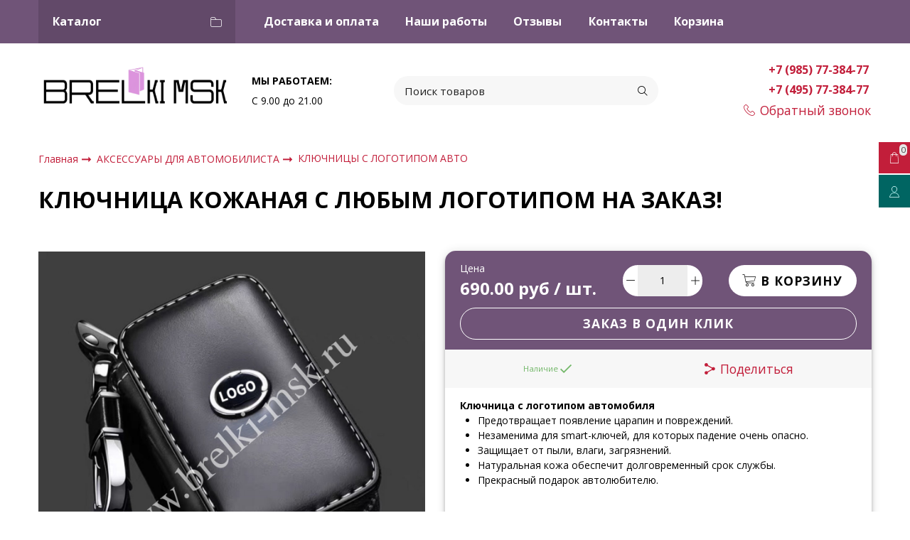

--- FILE ---
content_type: text/html; charset=utf-8
request_url: https://www.google.com/recaptcha/api2/anchor?ar=1&k=6LfXhUEmAAAAAOGNQm5_a2Ach-HWlFKD3Sq7vfFj&co=aHR0cHM6Ly9icmVsa2ktbXNrLnJ1OjQ0Mw..&hl=ru&v=PoyoqOPhxBO7pBk68S4YbpHZ&size=normal&anchor-ms=20000&execute-ms=30000&cb=jrrcj1rozqnf
body_size: 49520
content:
<!DOCTYPE HTML><html dir="ltr" lang="ru"><head><meta http-equiv="Content-Type" content="text/html; charset=UTF-8">
<meta http-equiv="X-UA-Compatible" content="IE=edge">
<title>reCAPTCHA</title>
<style type="text/css">
/* cyrillic-ext */
@font-face {
  font-family: 'Roboto';
  font-style: normal;
  font-weight: 400;
  font-stretch: 100%;
  src: url(//fonts.gstatic.com/s/roboto/v48/KFO7CnqEu92Fr1ME7kSn66aGLdTylUAMa3GUBHMdazTgWw.woff2) format('woff2');
  unicode-range: U+0460-052F, U+1C80-1C8A, U+20B4, U+2DE0-2DFF, U+A640-A69F, U+FE2E-FE2F;
}
/* cyrillic */
@font-face {
  font-family: 'Roboto';
  font-style: normal;
  font-weight: 400;
  font-stretch: 100%;
  src: url(//fonts.gstatic.com/s/roboto/v48/KFO7CnqEu92Fr1ME7kSn66aGLdTylUAMa3iUBHMdazTgWw.woff2) format('woff2');
  unicode-range: U+0301, U+0400-045F, U+0490-0491, U+04B0-04B1, U+2116;
}
/* greek-ext */
@font-face {
  font-family: 'Roboto';
  font-style: normal;
  font-weight: 400;
  font-stretch: 100%;
  src: url(//fonts.gstatic.com/s/roboto/v48/KFO7CnqEu92Fr1ME7kSn66aGLdTylUAMa3CUBHMdazTgWw.woff2) format('woff2');
  unicode-range: U+1F00-1FFF;
}
/* greek */
@font-face {
  font-family: 'Roboto';
  font-style: normal;
  font-weight: 400;
  font-stretch: 100%;
  src: url(//fonts.gstatic.com/s/roboto/v48/KFO7CnqEu92Fr1ME7kSn66aGLdTylUAMa3-UBHMdazTgWw.woff2) format('woff2');
  unicode-range: U+0370-0377, U+037A-037F, U+0384-038A, U+038C, U+038E-03A1, U+03A3-03FF;
}
/* math */
@font-face {
  font-family: 'Roboto';
  font-style: normal;
  font-weight: 400;
  font-stretch: 100%;
  src: url(//fonts.gstatic.com/s/roboto/v48/KFO7CnqEu92Fr1ME7kSn66aGLdTylUAMawCUBHMdazTgWw.woff2) format('woff2');
  unicode-range: U+0302-0303, U+0305, U+0307-0308, U+0310, U+0312, U+0315, U+031A, U+0326-0327, U+032C, U+032F-0330, U+0332-0333, U+0338, U+033A, U+0346, U+034D, U+0391-03A1, U+03A3-03A9, U+03B1-03C9, U+03D1, U+03D5-03D6, U+03F0-03F1, U+03F4-03F5, U+2016-2017, U+2034-2038, U+203C, U+2040, U+2043, U+2047, U+2050, U+2057, U+205F, U+2070-2071, U+2074-208E, U+2090-209C, U+20D0-20DC, U+20E1, U+20E5-20EF, U+2100-2112, U+2114-2115, U+2117-2121, U+2123-214F, U+2190, U+2192, U+2194-21AE, U+21B0-21E5, U+21F1-21F2, U+21F4-2211, U+2213-2214, U+2216-22FF, U+2308-230B, U+2310, U+2319, U+231C-2321, U+2336-237A, U+237C, U+2395, U+239B-23B7, U+23D0, U+23DC-23E1, U+2474-2475, U+25AF, U+25B3, U+25B7, U+25BD, U+25C1, U+25CA, U+25CC, U+25FB, U+266D-266F, U+27C0-27FF, U+2900-2AFF, U+2B0E-2B11, U+2B30-2B4C, U+2BFE, U+3030, U+FF5B, U+FF5D, U+1D400-1D7FF, U+1EE00-1EEFF;
}
/* symbols */
@font-face {
  font-family: 'Roboto';
  font-style: normal;
  font-weight: 400;
  font-stretch: 100%;
  src: url(//fonts.gstatic.com/s/roboto/v48/KFO7CnqEu92Fr1ME7kSn66aGLdTylUAMaxKUBHMdazTgWw.woff2) format('woff2');
  unicode-range: U+0001-000C, U+000E-001F, U+007F-009F, U+20DD-20E0, U+20E2-20E4, U+2150-218F, U+2190, U+2192, U+2194-2199, U+21AF, U+21E6-21F0, U+21F3, U+2218-2219, U+2299, U+22C4-22C6, U+2300-243F, U+2440-244A, U+2460-24FF, U+25A0-27BF, U+2800-28FF, U+2921-2922, U+2981, U+29BF, U+29EB, U+2B00-2BFF, U+4DC0-4DFF, U+FFF9-FFFB, U+10140-1018E, U+10190-1019C, U+101A0, U+101D0-101FD, U+102E0-102FB, U+10E60-10E7E, U+1D2C0-1D2D3, U+1D2E0-1D37F, U+1F000-1F0FF, U+1F100-1F1AD, U+1F1E6-1F1FF, U+1F30D-1F30F, U+1F315, U+1F31C, U+1F31E, U+1F320-1F32C, U+1F336, U+1F378, U+1F37D, U+1F382, U+1F393-1F39F, U+1F3A7-1F3A8, U+1F3AC-1F3AF, U+1F3C2, U+1F3C4-1F3C6, U+1F3CA-1F3CE, U+1F3D4-1F3E0, U+1F3ED, U+1F3F1-1F3F3, U+1F3F5-1F3F7, U+1F408, U+1F415, U+1F41F, U+1F426, U+1F43F, U+1F441-1F442, U+1F444, U+1F446-1F449, U+1F44C-1F44E, U+1F453, U+1F46A, U+1F47D, U+1F4A3, U+1F4B0, U+1F4B3, U+1F4B9, U+1F4BB, U+1F4BF, U+1F4C8-1F4CB, U+1F4D6, U+1F4DA, U+1F4DF, U+1F4E3-1F4E6, U+1F4EA-1F4ED, U+1F4F7, U+1F4F9-1F4FB, U+1F4FD-1F4FE, U+1F503, U+1F507-1F50B, U+1F50D, U+1F512-1F513, U+1F53E-1F54A, U+1F54F-1F5FA, U+1F610, U+1F650-1F67F, U+1F687, U+1F68D, U+1F691, U+1F694, U+1F698, U+1F6AD, U+1F6B2, U+1F6B9-1F6BA, U+1F6BC, U+1F6C6-1F6CF, U+1F6D3-1F6D7, U+1F6E0-1F6EA, U+1F6F0-1F6F3, U+1F6F7-1F6FC, U+1F700-1F7FF, U+1F800-1F80B, U+1F810-1F847, U+1F850-1F859, U+1F860-1F887, U+1F890-1F8AD, U+1F8B0-1F8BB, U+1F8C0-1F8C1, U+1F900-1F90B, U+1F93B, U+1F946, U+1F984, U+1F996, U+1F9E9, U+1FA00-1FA6F, U+1FA70-1FA7C, U+1FA80-1FA89, U+1FA8F-1FAC6, U+1FACE-1FADC, U+1FADF-1FAE9, U+1FAF0-1FAF8, U+1FB00-1FBFF;
}
/* vietnamese */
@font-face {
  font-family: 'Roboto';
  font-style: normal;
  font-weight: 400;
  font-stretch: 100%;
  src: url(//fonts.gstatic.com/s/roboto/v48/KFO7CnqEu92Fr1ME7kSn66aGLdTylUAMa3OUBHMdazTgWw.woff2) format('woff2');
  unicode-range: U+0102-0103, U+0110-0111, U+0128-0129, U+0168-0169, U+01A0-01A1, U+01AF-01B0, U+0300-0301, U+0303-0304, U+0308-0309, U+0323, U+0329, U+1EA0-1EF9, U+20AB;
}
/* latin-ext */
@font-face {
  font-family: 'Roboto';
  font-style: normal;
  font-weight: 400;
  font-stretch: 100%;
  src: url(//fonts.gstatic.com/s/roboto/v48/KFO7CnqEu92Fr1ME7kSn66aGLdTylUAMa3KUBHMdazTgWw.woff2) format('woff2');
  unicode-range: U+0100-02BA, U+02BD-02C5, U+02C7-02CC, U+02CE-02D7, U+02DD-02FF, U+0304, U+0308, U+0329, U+1D00-1DBF, U+1E00-1E9F, U+1EF2-1EFF, U+2020, U+20A0-20AB, U+20AD-20C0, U+2113, U+2C60-2C7F, U+A720-A7FF;
}
/* latin */
@font-face {
  font-family: 'Roboto';
  font-style: normal;
  font-weight: 400;
  font-stretch: 100%;
  src: url(//fonts.gstatic.com/s/roboto/v48/KFO7CnqEu92Fr1ME7kSn66aGLdTylUAMa3yUBHMdazQ.woff2) format('woff2');
  unicode-range: U+0000-00FF, U+0131, U+0152-0153, U+02BB-02BC, U+02C6, U+02DA, U+02DC, U+0304, U+0308, U+0329, U+2000-206F, U+20AC, U+2122, U+2191, U+2193, U+2212, U+2215, U+FEFF, U+FFFD;
}
/* cyrillic-ext */
@font-face {
  font-family: 'Roboto';
  font-style: normal;
  font-weight: 500;
  font-stretch: 100%;
  src: url(//fonts.gstatic.com/s/roboto/v48/KFO7CnqEu92Fr1ME7kSn66aGLdTylUAMa3GUBHMdazTgWw.woff2) format('woff2');
  unicode-range: U+0460-052F, U+1C80-1C8A, U+20B4, U+2DE0-2DFF, U+A640-A69F, U+FE2E-FE2F;
}
/* cyrillic */
@font-face {
  font-family: 'Roboto';
  font-style: normal;
  font-weight: 500;
  font-stretch: 100%;
  src: url(//fonts.gstatic.com/s/roboto/v48/KFO7CnqEu92Fr1ME7kSn66aGLdTylUAMa3iUBHMdazTgWw.woff2) format('woff2');
  unicode-range: U+0301, U+0400-045F, U+0490-0491, U+04B0-04B1, U+2116;
}
/* greek-ext */
@font-face {
  font-family: 'Roboto';
  font-style: normal;
  font-weight: 500;
  font-stretch: 100%;
  src: url(//fonts.gstatic.com/s/roboto/v48/KFO7CnqEu92Fr1ME7kSn66aGLdTylUAMa3CUBHMdazTgWw.woff2) format('woff2');
  unicode-range: U+1F00-1FFF;
}
/* greek */
@font-face {
  font-family: 'Roboto';
  font-style: normal;
  font-weight: 500;
  font-stretch: 100%;
  src: url(//fonts.gstatic.com/s/roboto/v48/KFO7CnqEu92Fr1ME7kSn66aGLdTylUAMa3-UBHMdazTgWw.woff2) format('woff2');
  unicode-range: U+0370-0377, U+037A-037F, U+0384-038A, U+038C, U+038E-03A1, U+03A3-03FF;
}
/* math */
@font-face {
  font-family: 'Roboto';
  font-style: normal;
  font-weight: 500;
  font-stretch: 100%;
  src: url(//fonts.gstatic.com/s/roboto/v48/KFO7CnqEu92Fr1ME7kSn66aGLdTylUAMawCUBHMdazTgWw.woff2) format('woff2');
  unicode-range: U+0302-0303, U+0305, U+0307-0308, U+0310, U+0312, U+0315, U+031A, U+0326-0327, U+032C, U+032F-0330, U+0332-0333, U+0338, U+033A, U+0346, U+034D, U+0391-03A1, U+03A3-03A9, U+03B1-03C9, U+03D1, U+03D5-03D6, U+03F0-03F1, U+03F4-03F5, U+2016-2017, U+2034-2038, U+203C, U+2040, U+2043, U+2047, U+2050, U+2057, U+205F, U+2070-2071, U+2074-208E, U+2090-209C, U+20D0-20DC, U+20E1, U+20E5-20EF, U+2100-2112, U+2114-2115, U+2117-2121, U+2123-214F, U+2190, U+2192, U+2194-21AE, U+21B0-21E5, U+21F1-21F2, U+21F4-2211, U+2213-2214, U+2216-22FF, U+2308-230B, U+2310, U+2319, U+231C-2321, U+2336-237A, U+237C, U+2395, U+239B-23B7, U+23D0, U+23DC-23E1, U+2474-2475, U+25AF, U+25B3, U+25B7, U+25BD, U+25C1, U+25CA, U+25CC, U+25FB, U+266D-266F, U+27C0-27FF, U+2900-2AFF, U+2B0E-2B11, U+2B30-2B4C, U+2BFE, U+3030, U+FF5B, U+FF5D, U+1D400-1D7FF, U+1EE00-1EEFF;
}
/* symbols */
@font-face {
  font-family: 'Roboto';
  font-style: normal;
  font-weight: 500;
  font-stretch: 100%;
  src: url(//fonts.gstatic.com/s/roboto/v48/KFO7CnqEu92Fr1ME7kSn66aGLdTylUAMaxKUBHMdazTgWw.woff2) format('woff2');
  unicode-range: U+0001-000C, U+000E-001F, U+007F-009F, U+20DD-20E0, U+20E2-20E4, U+2150-218F, U+2190, U+2192, U+2194-2199, U+21AF, U+21E6-21F0, U+21F3, U+2218-2219, U+2299, U+22C4-22C6, U+2300-243F, U+2440-244A, U+2460-24FF, U+25A0-27BF, U+2800-28FF, U+2921-2922, U+2981, U+29BF, U+29EB, U+2B00-2BFF, U+4DC0-4DFF, U+FFF9-FFFB, U+10140-1018E, U+10190-1019C, U+101A0, U+101D0-101FD, U+102E0-102FB, U+10E60-10E7E, U+1D2C0-1D2D3, U+1D2E0-1D37F, U+1F000-1F0FF, U+1F100-1F1AD, U+1F1E6-1F1FF, U+1F30D-1F30F, U+1F315, U+1F31C, U+1F31E, U+1F320-1F32C, U+1F336, U+1F378, U+1F37D, U+1F382, U+1F393-1F39F, U+1F3A7-1F3A8, U+1F3AC-1F3AF, U+1F3C2, U+1F3C4-1F3C6, U+1F3CA-1F3CE, U+1F3D4-1F3E0, U+1F3ED, U+1F3F1-1F3F3, U+1F3F5-1F3F7, U+1F408, U+1F415, U+1F41F, U+1F426, U+1F43F, U+1F441-1F442, U+1F444, U+1F446-1F449, U+1F44C-1F44E, U+1F453, U+1F46A, U+1F47D, U+1F4A3, U+1F4B0, U+1F4B3, U+1F4B9, U+1F4BB, U+1F4BF, U+1F4C8-1F4CB, U+1F4D6, U+1F4DA, U+1F4DF, U+1F4E3-1F4E6, U+1F4EA-1F4ED, U+1F4F7, U+1F4F9-1F4FB, U+1F4FD-1F4FE, U+1F503, U+1F507-1F50B, U+1F50D, U+1F512-1F513, U+1F53E-1F54A, U+1F54F-1F5FA, U+1F610, U+1F650-1F67F, U+1F687, U+1F68D, U+1F691, U+1F694, U+1F698, U+1F6AD, U+1F6B2, U+1F6B9-1F6BA, U+1F6BC, U+1F6C6-1F6CF, U+1F6D3-1F6D7, U+1F6E0-1F6EA, U+1F6F0-1F6F3, U+1F6F7-1F6FC, U+1F700-1F7FF, U+1F800-1F80B, U+1F810-1F847, U+1F850-1F859, U+1F860-1F887, U+1F890-1F8AD, U+1F8B0-1F8BB, U+1F8C0-1F8C1, U+1F900-1F90B, U+1F93B, U+1F946, U+1F984, U+1F996, U+1F9E9, U+1FA00-1FA6F, U+1FA70-1FA7C, U+1FA80-1FA89, U+1FA8F-1FAC6, U+1FACE-1FADC, U+1FADF-1FAE9, U+1FAF0-1FAF8, U+1FB00-1FBFF;
}
/* vietnamese */
@font-face {
  font-family: 'Roboto';
  font-style: normal;
  font-weight: 500;
  font-stretch: 100%;
  src: url(//fonts.gstatic.com/s/roboto/v48/KFO7CnqEu92Fr1ME7kSn66aGLdTylUAMa3OUBHMdazTgWw.woff2) format('woff2');
  unicode-range: U+0102-0103, U+0110-0111, U+0128-0129, U+0168-0169, U+01A0-01A1, U+01AF-01B0, U+0300-0301, U+0303-0304, U+0308-0309, U+0323, U+0329, U+1EA0-1EF9, U+20AB;
}
/* latin-ext */
@font-face {
  font-family: 'Roboto';
  font-style: normal;
  font-weight: 500;
  font-stretch: 100%;
  src: url(//fonts.gstatic.com/s/roboto/v48/KFO7CnqEu92Fr1ME7kSn66aGLdTylUAMa3KUBHMdazTgWw.woff2) format('woff2');
  unicode-range: U+0100-02BA, U+02BD-02C5, U+02C7-02CC, U+02CE-02D7, U+02DD-02FF, U+0304, U+0308, U+0329, U+1D00-1DBF, U+1E00-1E9F, U+1EF2-1EFF, U+2020, U+20A0-20AB, U+20AD-20C0, U+2113, U+2C60-2C7F, U+A720-A7FF;
}
/* latin */
@font-face {
  font-family: 'Roboto';
  font-style: normal;
  font-weight: 500;
  font-stretch: 100%;
  src: url(//fonts.gstatic.com/s/roboto/v48/KFO7CnqEu92Fr1ME7kSn66aGLdTylUAMa3yUBHMdazQ.woff2) format('woff2');
  unicode-range: U+0000-00FF, U+0131, U+0152-0153, U+02BB-02BC, U+02C6, U+02DA, U+02DC, U+0304, U+0308, U+0329, U+2000-206F, U+20AC, U+2122, U+2191, U+2193, U+2212, U+2215, U+FEFF, U+FFFD;
}
/* cyrillic-ext */
@font-face {
  font-family: 'Roboto';
  font-style: normal;
  font-weight: 900;
  font-stretch: 100%;
  src: url(//fonts.gstatic.com/s/roboto/v48/KFO7CnqEu92Fr1ME7kSn66aGLdTylUAMa3GUBHMdazTgWw.woff2) format('woff2');
  unicode-range: U+0460-052F, U+1C80-1C8A, U+20B4, U+2DE0-2DFF, U+A640-A69F, U+FE2E-FE2F;
}
/* cyrillic */
@font-face {
  font-family: 'Roboto';
  font-style: normal;
  font-weight: 900;
  font-stretch: 100%;
  src: url(//fonts.gstatic.com/s/roboto/v48/KFO7CnqEu92Fr1ME7kSn66aGLdTylUAMa3iUBHMdazTgWw.woff2) format('woff2');
  unicode-range: U+0301, U+0400-045F, U+0490-0491, U+04B0-04B1, U+2116;
}
/* greek-ext */
@font-face {
  font-family: 'Roboto';
  font-style: normal;
  font-weight: 900;
  font-stretch: 100%;
  src: url(//fonts.gstatic.com/s/roboto/v48/KFO7CnqEu92Fr1ME7kSn66aGLdTylUAMa3CUBHMdazTgWw.woff2) format('woff2');
  unicode-range: U+1F00-1FFF;
}
/* greek */
@font-face {
  font-family: 'Roboto';
  font-style: normal;
  font-weight: 900;
  font-stretch: 100%;
  src: url(//fonts.gstatic.com/s/roboto/v48/KFO7CnqEu92Fr1ME7kSn66aGLdTylUAMa3-UBHMdazTgWw.woff2) format('woff2');
  unicode-range: U+0370-0377, U+037A-037F, U+0384-038A, U+038C, U+038E-03A1, U+03A3-03FF;
}
/* math */
@font-face {
  font-family: 'Roboto';
  font-style: normal;
  font-weight: 900;
  font-stretch: 100%;
  src: url(//fonts.gstatic.com/s/roboto/v48/KFO7CnqEu92Fr1ME7kSn66aGLdTylUAMawCUBHMdazTgWw.woff2) format('woff2');
  unicode-range: U+0302-0303, U+0305, U+0307-0308, U+0310, U+0312, U+0315, U+031A, U+0326-0327, U+032C, U+032F-0330, U+0332-0333, U+0338, U+033A, U+0346, U+034D, U+0391-03A1, U+03A3-03A9, U+03B1-03C9, U+03D1, U+03D5-03D6, U+03F0-03F1, U+03F4-03F5, U+2016-2017, U+2034-2038, U+203C, U+2040, U+2043, U+2047, U+2050, U+2057, U+205F, U+2070-2071, U+2074-208E, U+2090-209C, U+20D0-20DC, U+20E1, U+20E5-20EF, U+2100-2112, U+2114-2115, U+2117-2121, U+2123-214F, U+2190, U+2192, U+2194-21AE, U+21B0-21E5, U+21F1-21F2, U+21F4-2211, U+2213-2214, U+2216-22FF, U+2308-230B, U+2310, U+2319, U+231C-2321, U+2336-237A, U+237C, U+2395, U+239B-23B7, U+23D0, U+23DC-23E1, U+2474-2475, U+25AF, U+25B3, U+25B7, U+25BD, U+25C1, U+25CA, U+25CC, U+25FB, U+266D-266F, U+27C0-27FF, U+2900-2AFF, U+2B0E-2B11, U+2B30-2B4C, U+2BFE, U+3030, U+FF5B, U+FF5D, U+1D400-1D7FF, U+1EE00-1EEFF;
}
/* symbols */
@font-face {
  font-family: 'Roboto';
  font-style: normal;
  font-weight: 900;
  font-stretch: 100%;
  src: url(//fonts.gstatic.com/s/roboto/v48/KFO7CnqEu92Fr1ME7kSn66aGLdTylUAMaxKUBHMdazTgWw.woff2) format('woff2');
  unicode-range: U+0001-000C, U+000E-001F, U+007F-009F, U+20DD-20E0, U+20E2-20E4, U+2150-218F, U+2190, U+2192, U+2194-2199, U+21AF, U+21E6-21F0, U+21F3, U+2218-2219, U+2299, U+22C4-22C6, U+2300-243F, U+2440-244A, U+2460-24FF, U+25A0-27BF, U+2800-28FF, U+2921-2922, U+2981, U+29BF, U+29EB, U+2B00-2BFF, U+4DC0-4DFF, U+FFF9-FFFB, U+10140-1018E, U+10190-1019C, U+101A0, U+101D0-101FD, U+102E0-102FB, U+10E60-10E7E, U+1D2C0-1D2D3, U+1D2E0-1D37F, U+1F000-1F0FF, U+1F100-1F1AD, U+1F1E6-1F1FF, U+1F30D-1F30F, U+1F315, U+1F31C, U+1F31E, U+1F320-1F32C, U+1F336, U+1F378, U+1F37D, U+1F382, U+1F393-1F39F, U+1F3A7-1F3A8, U+1F3AC-1F3AF, U+1F3C2, U+1F3C4-1F3C6, U+1F3CA-1F3CE, U+1F3D4-1F3E0, U+1F3ED, U+1F3F1-1F3F3, U+1F3F5-1F3F7, U+1F408, U+1F415, U+1F41F, U+1F426, U+1F43F, U+1F441-1F442, U+1F444, U+1F446-1F449, U+1F44C-1F44E, U+1F453, U+1F46A, U+1F47D, U+1F4A3, U+1F4B0, U+1F4B3, U+1F4B9, U+1F4BB, U+1F4BF, U+1F4C8-1F4CB, U+1F4D6, U+1F4DA, U+1F4DF, U+1F4E3-1F4E6, U+1F4EA-1F4ED, U+1F4F7, U+1F4F9-1F4FB, U+1F4FD-1F4FE, U+1F503, U+1F507-1F50B, U+1F50D, U+1F512-1F513, U+1F53E-1F54A, U+1F54F-1F5FA, U+1F610, U+1F650-1F67F, U+1F687, U+1F68D, U+1F691, U+1F694, U+1F698, U+1F6AD, U+1F6B2, U+1F6B9-1F6BA, U+1F6BC, U+1F6C6-1F6CF, U+1F6D3-1F6D7, U+1F6E0-1F6EA, U+1F6F0-1F6F3, U+1F6F7-1F6FC, U+1F700-1F7FF, U+1F800-1F80B, U+1F810-1F847, U+1F850-1F859, U+1F860-1F887, U+1F890-1F8AD, U+1F8B0-1F8BB, U+1F8C0-1F8C1, U+1F900-1F90B, U+1F93B, U+1F946, U+1F984, U+1F996, U+1F9E9, U+1FA00-1FA6F, U+1FA70-1FA7C, U+1FA80-1FA89, U+1FA8F-1FAC6, U+1FACE-1FADC, U+1FADF-1FAE9, U+1FAF0-1FAF8, U+1FB00-1FBFF;
}
/* vietnamese */
@font-face {
  font-family: 'Roboto';
  font-style: normal;
  font-weight: 900;
  font-stretch: 100%;
  src: url(//fonts.gstatic.com/s/roboto/v48/KFO7CnqEu92Fr1ME7kSn66aGLdTylUAMa3OUBHMdazTgWw.woff2) format('woff2');
  unicode-range: U+0102-0103, U+0110-0111, U+0128-0129, U+0168-0169, U+01A0-01A1, U+01AF-01B0, U+0300-0301, U+0303-0304, U+0308-0309, U+0323, U+0329, U+1EA0-1EF9, U+20AB;
}
/* latin-ext */
@font-face {
  font-family: 'Roboto';
  font-style: normal;
  font-weight: 900;
  font-stretch: 100%;
  src: url(//fonts.gstatic.com/s/roboto/v48/KFO7CnqEu92Fr1ME7kSn66aGLdTylUAMa3KUBHMdazTgWw.woff2) format('woff2');
  unicode-range: U+0100-02BA, U+02BD-02C5, U+02C7-02CC, U+02CE-02D7, U+02DD-02FF, U+0304, U+0308, U+0329, U+1D00-1DBF, U+1E00-1E9F, U+1EF2-1EFF, U+2020, U+20A0-20AB, U+20AD-20C0, U+2113, U+2C60-2C7F, U+A720-A7FF;
}
/* latin */
@font-face {
  font-family: 'Roboto';
  font-style: normal;
  font-weight: 900;
  font-stretch: 100%;
  src: url(//fonts.gstatic.com/s/roboto/v48/KFO7CnqEu92Fr1ME7kSn66aGLdTylUAMa3yUBHMdazQ.woff2) format('woff2');
  unicode-range: U+0000-00FF, U+0131, U+0152-0153, U+02BB-02BC, U+02C6, U+02DA, U+02DC, U+0304, U+0308, U+0329, U+2000-206F, U+20AC, U+2122, U+2191, U+2193, U+2212, U+2215, U+FEFF, U+FFFD;
}

</style>
<link rel="stylesheet" type="text/css" href="https://www.gstatic.com/recaptcha/releases/PoyoqOPhxBO7pBk68S4YbpHZ/styles__ltr.css">
<script nonce="IoAR72iGXGD8zQMVz8v_QA" type="text/javascript">window['__recaptcha_api'] = 'https://www.google.com/recaptcha/api2/';</script>
<script type="text/javascript" src="https://www.gstatic.com/recaptcha/releases/PoyoqOPhxBO7pBk68S4YbpHZ/recaptcha__ru.js" nonce="IoAR72iGXGD8zQMVz8v_QA">
      
    </script></head>
<body><div id="rc-anchor-alert" class="rc-anchor-alert"></div>
<input type="hidden" id="recaptcha-token" value="[base64]">
<script type="text/javascript" nonce="IoAR72iGXGD8zQMVz8v_QA">
      recaptcha.anchor.Main.init("[\x22ainput\x22,[\x22bgdata\x22,\x22\x22,\[base64]/[base64]/bmV3IFpbdF0obVswXSk6Sz09Mj9uZXcgWlt0XShtWzBdLG1bMV0pOks9PTM/bmV3IFpbdF0obVswXSxtWzFdLG1bMl0pOks9PTQ/[base64]/[base64]/[base64]/[base64]/[base64]/[base64]/[base64]/[base64]/[base64]/[base64]/[base64]/[base64]/[base64]/[base64]\\u003d\\u003d\x22,\[base64]\x22,\x22w5ZuMhVYLMKpDhDChsObwqDDs0rCvxQccH8IGcKyUMO2wofDpThWSU3CqMOrGMOFQE5UIRt9w4/CuVQDN04Yw47Dj8OCw4dbwobDhWQQSj0Rw73DnzsGwrHDucOOw4wIw5UuMHDCpcOya8OGw4AiOMKiw7pscSHDg8OXYcOtfMO9YxnCuG3CngrDinXCpMKqDsK8M8OBP0/DpTDDlwrDkcOOwp3CrsKDw7AnbcO9w75PJh/[base64]/CpFsAw6jCjsOlwoocNsOQw6bCqExuw5pew5fCssOIT8OuDiHCqsO6UCvDllM9wojChDA+wphNw68rT0vDrkN4w6h4woITwq5XwrJ7wqhOJVXCqGbCscOew6PCgcKow4Agw65nwrFrwrLCkMKWJhg4w6oZwqg9wrnCqTLDnsK3XMKvBVjCuFhEK8OmcnhGccKHwq/[base64]/CuHpmw5DClGrDh0PCtcOBLMODWlonA0vDvcKpw78JMwPCrsOTw7bDp8KPw68+F8KfwrZWaMKKH8OsfcOew4vCrMKVB1/Dqhh4OG48wrMJacOocA1cT8OowrnCicO1wpZVaMO3w7PDoigCwrHDk8Oaw4HDjcKCwqhRw5bCvEnDiDnCkMK7wo3ClMONwpzCiMO9wqXCu8K6b0sIOcKlw74CwogOYXPCqVbClMKewrLDrMOibMK5wrfCqMOkIGYAQSoCecK/aMOqw7PDnkfCoDQnwqLCs8K1w7XDqQXDh3XDrhTCjErChWgnw5UqwoA9w719wpLDvQUUw4Zow77CgcOkAcKww7wmdsKBw4DDv1bClGdHaXh7EcOqXVbCjcK9w4RQZizDjcKNNcOYPztKwqdlXHs/MzUOwqpGV38kw7UGw6V2esOew6trd8O+wqDCl05Ic8KRwonCmsO8d8OOTcO0RmDDoMK5wrU9wpVHwppUa8ORw7t+w6LCssKaMcKJFh7CtsKwwovDjsOfW8OxMcOuw6gLwrAwZH0awpLDpsO0wpjCvhnDpsK+w4V/w5/[base64]/LcK9GiERWcOYBWtLwo8Ew5w7Hz7DrkHCssO1w6lzw4HDpMOlw6Jgw4Naw55hwpPCmcO4dcK7MyNfFwnDiMOUwpszw7zDocKFwpBlW1toAEA2w6YQdMOAw713U8K/YHRRwoLCqsK7wobDqHMmwr8rwpLDliPDlG04CMKow5TCjcOewowgbRrDijPCg8KAw4Eyw7kew5VRw5gPwpkpJRfClQkGYSEUbcKneGTCj8OLHU/Dul40OGtnw58GwpDCmXEHwrZXQT3Cqhgxw6vDnDBjw6rDmUTCnykFOcOyw6HDvCQ2wrvDr0Jiw5ldHsKGS8K+TsKRC8KaC8K/C2V/[base64]/CnMK6w5DCq8OSBsK9UzZgwpdVwqYcw49CwrMjY8KtJw0dNRhGSsO7PWPCpsKRw4Fowr/[base64]/wokWKWAwwrJ3dMKSdGQ7woXDu27Dn8Osw5tkw5fCs8O7wpLCk2YoccKAwrTClsKIWcK/[base64]/PBLCqcKxw4IUw4Ecwq/[base64]/DlEBKLMKENcObbFdawoVJwrZywpzDusOUKEnDnHQ5OMKhGQvDiTkCIsOhwobCncO7wqLDj8O/[base64]/[base64]/[base64]/CvMOTfFfCpSTDlFPCsQUvHMOkI8KcwonDu8Ofw7JlwqxaO2BwOcKZwpU1N8K8d0nCu8Oza3LDiGofVlsDLRbCmcO8wqkQBT3DisKxfEPCjArCkMKRwoBeLMOIwpDCoMKMc8KPLVXDlcKwwrgLwp/CkcKqw5TDkFrCvVA2wpkywoAgw4DCqMKfwqnDnMOxRsK/b8OEw4tSwqbDksKKwpp2w4TChCFcFsKvD8O8R3zCm8KaSFDCusOkwpAqw7g9w68zP8OBTMK6w6Myw7vCiWzDs8K1wqnCoMOTOQ4Aw7QQVMKsXsKxfMK/[base64]/CqcOYwrZIMcK9w6pcwp/ClR/CrsOdw6PDhsK6w45EbcKheMKSwrDDkDvCrcKYwpQWbiUPT0jCm8OnbhgzCMKgdGrCicOBwrTDqgMxw7vDkmvCh13ClClYLsKXwrLDoV9fwrDCpRpswpzChGHCtMKWAF4hwojCjcOYw5fCmnLCh8O4BMO+cxsvOmdHD8OIwqXDjmRAR0TDvMOuwr/CscKrPsKUwqZHbjzCtcO/Oy4bwqnCtcOQw61Ow5Utw6jCrcO/dn8TaMOKG8Orw7LCl8OIR8K4wp87J8K8wpDDiRx1XMK/TcOjL8OUJsK7LwDDo8OxOUNIGyNOwpdmNRpxCsK7wqBtegBgw7s2w6rDuDHDgmILwo5eQifCmsKgwq8wT8OEwpcuwqnDlW/CpWNmJQTCjsK0HsKhOWbDskzDjRAmw6zCkhREJ8K2wrVJfh7DnsO+wqnDg8Ouw5XDt8Koc8OUT8K1QcORN8OEwppyNsKcejMEwrnDr3rDsMKPGMO+w54DVcOcbMOMw7R/w5M0woLCjcKIQyPDqyDCiCMJwqzCpATCm8OXUMOtwpM/[base64]/[base64]/w7TDiMOkIVszASXCrztLPsObTkHDo8KAwr3DgDDChMOWw4bCqsK3woQwccKAZ8K+I8Oewr/Dpmw5wptEwofCp2kaPMK3NMKsZCrDo1AZIMOGwr3DjsOlTXAOLR7Csn/CuyXCpSAyaMOkfMKrBFrCglfCugPCiVPCi8OydcO9w7HCtcO9wqsrNh7Dt8KBLMOPw5HCrcK3DsKhTDF6Z0/[base64]/Co8KbIcKHwqjCsxIiwqMlTn/Cj8KUw67DnsKpOMOERXbDkMO6aTfDk2jDisK9w6gSJcK+w5XDgk/Dh8KJbyBzE8OJXcOnwo7CqMKAwrsWw6nDn1Qywp/DqsKPwqoZJcOEYMOuX0TCmsKAB8Kiw6VZLB4lHMKWw6Z3w6F3JMONc8Ktw4nCs1bCvMKPLcKlSizCt8K4fMKlNsOYw61OwrrCpsOndBQMRMOCZj8Cwpduw5ZMVikHQsO3TAJMZcKDJn3DtXDCjcKxw69pw6nCh8KWw5zCjMOgY3Exw7R/RMKsJhfCh8KHwoBcVilAwr/[base64]/CiCxkQ8O9DMKaw754w7EcQi/DpsO+wovDsj5Aw6zCl3wrw7fDoxM+wqvDi2EKw4JtZW/CuEDDm8OCwofCqMKyw69Ow7HCrMKranbDoMKjX8K/[base64]/[base64]/wrFuWsKmwqrDvMOvGsKicsOiCsKzHxHCicKuwrHCh8OtLA8ZbVPCilNrwpLCpC7CgsO3FsOsCcO/XGl7PcK2woPDocOTw5YFAsO0ecKHe8OZMsK1wpJDwr8swqvCm38YwoLDiE5OwrLCpihWw6fDkzBgdXhrPsK1w7wzA8KKPcOhc8OWGMO1RW4zw5U+CR3DhcOkwq7DgVPDqVwMw6dUM8O3AMKXwqnDtE1zXcOIwp/CkzFxw6zCuMOLwqFiw6XClcKRLhXDiMOLYVd6w7fCi8K7wpAiwpkCw6jDkQxRw4fDhXtWw57Cp8OHFcKHwpsnesKTwrd4w5gRw5/DnMOWwpZtLsOLw7vCgcK3w7BZwpDCi8OPw6nDuXnDiz0nUTTDgkRCQzYBKsOuQcKfw61Zwq5Uw6DDuS0Kw6k4wpjDpxjCg8KXw6XDrMOFP8K0w4Rswro/OlA+QsOPw4ICwpfDq8Opw7TDlUXDmsO5TWckYMOGdRB+Bz0CZ0LDqQdXwqDDi1UFG8KSPcOfw5zCnX/Cl0AYwrkeYcOsUCxew7RcEFrDmMKHwpJywoh3cUXDqVwMdsKVw6NKDMO/[base64]/DqSDDtBQ7ecKPP8Ovw7UZW8OAwpnCl8KAwr/Ds8OsTxZfawbDpljCtMOzwrzCihYlw4PCjsObCVDCgMKOa8O1OsOQw7vDoS7CrnhwanLDtHI7wpbCugJnfcKyNcKtb2TDqWnCjUM2d8OjE8K5woDDg39yw6LDrMKJwrxBeybDizwzBjjDhUkYw4jDkiXCm0rCl3RxwqgJwr/CtT9bJ1UkLMKsMEwKbMORwpoLw6Qkwo1Zw4EcMSzCnxZ6JcKfesKhwr/DrcOqw7jCoRQMb8OrwqMuaMOPVRsFUAsjw5wSw4llwovChcOyGsOyw4LCgMOlSA1KPX7DgsOZwqoEw49iwoXDtjHCrMKlwqtUw6bDog3Co8KfD1gPDEXDqcOTViUtw7/DhwzCvsOYwqNhGUB9w7MTAcO/TMOcw5RVwoEEB8O6w6LCssOXRMKAwpVARCLDnyUeEsKhIELCi25hw4PDlEQywqYAFcKZOU3DuA/Ct8ODfinDnUsIw59ET8K2IsKbS34uZGnCv0vCvsKZVHnChUvDhF5ANsO1w6JBwpDDjsKKZhRJOWgPNcOow77DtsOpwqrCt01Aw58yZ13CrcKRBHbDhMKywpU9BsKnwoTCqiV9AMOvAAjDsCDCt8OFTAoVw59YblPDszomwo3ChSzCo24GwoJTw6/Cs38vAsOMZcKbwrMvwr46woUcwqHDtcK/w7XChwTDgMKuZVLDucKRDcKndhDDqS8xw4giD8Oewr3ChsO9w4s+w51JwpASYWnDg07CnyMIw6LDuMOJWsOCJ2gwwpUrwoTCqMK3w7LCvcKow7/CuMKrwoFpw4ERAC91wrUtccOsw7XDthFhEDkkTsOuwrDDqsOmKHjDnkPDjSpIBsKhw6DDkcKMw5XCrxxrwo7DucKfbMODwrFEbS/CpMK7ah80wq7Dmy3CoGFnwr9CFkxmRGHDk2zCi8K+HgjDkcKLwpQjYMOewoXDkMOww4HDnsK4wrXCkTHCoH3Du8OqUAHCtsOPbFnCocOcw7/Crj7Dn8KDRX7CrMKRasOHwq/DlQDClTVVw7FeHlrCg8KYFcKkRsKsRsO7SMO4wrJ1CAXCjAzDv8OaHcKMwqbCiBXCjlV9wrzCscOaw4XCosKDJHfCtsOEw4dPGz3CgsKheE1pRC/Dl8KRUw1Oa8KXBMKTbMKZw6TCtsOFdsKwZsORwoV7al7CosO9wpLCi8OZw7NQwp7CqBVzJ8OcNA3CpMO3dwRGwooJwpl0G8Knw5EHw7hOwq/CmUfCksKVA8Ktw4lxwpNmw4PChAstw7rDjGfCmMOnw6ZbaWJfwrjDjG54w7hmQcOgw7PCr3ZGw5jDn8KxQMKYHzDClQjCpz1bwpprw5ojDMKGRiZVw7/CjsORwoTCsMOcw4DDtcKcG8KwW8OdwojCm8OGw5zCrMOAIMKGwoM3woA1SsO1w57DtcORw6rDscKGw7jCrAhvwqLCpHlLKAXClSHDpiElwqXCrcORb8OOwp/DlMK3wokcYXjDkEDCt8KWw7XCkyAXwr4FRcOuw6PCpMKxw6fCisONAcONCMKcw7DDjMOqw6nCqyfCqVomw5fDhD/Dk2oYw4LCnEgDwqfCgWs3w4PCr1zCu3LDk8KdWcOsMsKTNsK/w61vw4HDq0nCssO3wqY/w4MYNlcFwqh8E3d2w4YjwpBTw6k8w5zCgMOZQsOWwpLDgcK/IsO/AHl7IsKuAQvDsnbDhh/[base64]/[base64]/Cvz1Jwpt9w6XCmsOpDcOJccO/[base64]/Dn8Ohw5kKecO1YcKRwrQMSWzClsK0w63DpA/CqsKcw5XCgX/DtcKLwrk8XUV0CVEow7vDlsOLOCrDsi1AZMKow7c5w6QMwqQCN0/CmsKKLVbDrcKnC8OBw5DDoDlOw6nCjXlFwoQywqLDgTPCncKRwql6SsK7wo3Do8KKw6zCiMKbwpcCIhvDogdddcOzw6nClcKNw4XDs8Kpw4/Co8KgK8ODZkvCg8O7wqxCMlhue8O5MGjCvcK7wo3Cg8O8L8KEwrLDkkHClsKSwrHDsG9gw5jCqMKPOcO2GMOuXlxeFsKtcRNPKQDCnWFqw7NeDi9GJ8OuwpnDj1/DrXbDlsODPsKVRMOSwojDp8K1wq/ClnQFw4xkwq4YTFEDwrPCucKaP0Yff8O/[base64]/KMOKDA4TakNYecOhw4Fdw50swp4lwr3ClTchbHx5VsKfDcKJc1XCnsO6RmNcwqHCl8OHworCvkDDgk3CusKrw4jCmMK1wpdow4/DgsORw5bDryREK8Kcwo7DnsK7w5AEdsOvw4HCtcO7wpQ/IMO9EgrChXoQwoXDqMO0DETDjSN1w75XWyReVVzCisO8bBsDw65CwqZ7XhAKTHMYw77Cs8KMwoN5wqcdDFZcTMOmEQdSHsKswp3DkMKKdsOwWcOewo/[base64]/CncKFaU0vw5PDvMORw7DCkMOndcOqwoEfa0nCjMKIMkAZw7fCimzCoMKRw4vDqUnDp27CocKvZglCKcKOwrUbC0TCvcKFwrEnOUPCscKwbsK4AQEpC8KxahwjP8KLUMKrZ30na8Krw4LDvMKpFMKgSzgFw73Dvh8Fw5zDlj/[base64]/w5ofw4vDj2HCjTXCrycXN8Orw4p2w53CihfDpE/CmD0xLVnDkV/CsUMJw4sMAUHCrcOGw67Ds8Okwoh+A8OgdMOHIMOAbsK+wosjw70WD8OMw4wCwo3DqXA4FsOZQMOANMKxAD/[base64]/DqsOfRj3DlFs4VcOVw59ESkzCtn/DqsKSw7XDqB3CmsKCw4VOwqLDqC5JJWsbEQ9qw7kbw63DnxjCrCjDqkJIw7tlbE5SNT7DscKvLsOuw44HDi54TDnDvcKiaW9mRk8CRMOxe8KMCw5AWCrCjsOqUMK/HGx9JihQXQo0w6rDiBdVV8K3w6rCiQ/CmyB2w6orwo0WMmcCw47Cgn3CiXbDgcO+w4tQw7AeWMOnwrN2wrfCkcKzZ07DusORfMOjGcK5w6jDucODwpPChn3DjSoQEzvClCZmKz/CuMOgw7gZwrnDtcKhwrrDrwlrwrYxOnzDrysFwrvDqTrDl257wqfDjnXDvR3CnsK9w5pYMMOQa8OGw4zDvMONLmAAw6LCrMOpFj1LbsOZTjvDlhAyw7LDuWxUTsODwoBuTyzDoSQywo/Dq8OLwpUkwqNKwq7DnsOhwqNJEFDCtRw9wqlkw5jCocOfXcKfw53DssKHJBNpw40OCsKCCjzCuURQbl/Cm8K8V2XDk8KXw7vCih9bwqXDpcOrw6YFw63CtMOyw5rCkMKtbcKpWmh1S8K9wpoLGFDCnMO6w4zCgUDDp8OWwpHCi8KIT25vWA3CuRjCmsKfOwjDjzzDg1PDvMKSw7wHwqkvw5TCtMK1w4XCpcO8Zj/DrsKsw7IEIAYIw5gVKsODasKuKsK9w5F1wrHDmcKew6UMc8O5wrzDkSJ8wqXDp8OpScKHwrk0d8OlesKTD8KqXsORw4TCqXXDhsKsKMK3ZRrDpBHDuwszwr1Uwp3Dg2LClSrCk8KsU8OrTE/[base64]/w7TDmmvCiF/CkT/Do8KeIkc8wpFBwqrCvEDDmSVcw51qKi5/cMKVIMOyw5HCucOjZmLDkcKvX8OrwpoUacK0w7krw4nCjRkAGMKeeRNLUsOzwpZVw6LCgTrCom8sL3HDlsK8woc3wq7ChFnDlMKPwrpQwrxVEyvDqAxvwpXCosKhMcKtw75Nw5RWdsObcnUmw6jCkQPDocO/w70zSV4vJXXCsifDqXA3wrDCnBbCk8OCHHvDmMK/DDnCk8KAUgZvw4vCpcONwpfCuMKnBVsdF8KBwoJ3JE9/wrc+PcKsdcK/w7tFe8K3DhgmVMOgA8KUw53Cm8Orw7gqZMK6IgjCgsOZDhvCisKQwq3Cs0HCjMO/Llp3TsOsw57Dg3sLw6fCjsO5VMOMwoZdDsKNbm/[base64]/DtMO3wrDCncKbwr3CvsO1VTbCjDx0PMKpPQhSV8O8AsK2wrjDtMOlRxnCllPCgBvCpgAUwoBNw41AJcOEwqnDhVglBkVMw4UgHhthwp/Dmxxtw6B6w6gzwpQpJsOccy9twq/CsBrCs8OUwrrDtsOdwqNrezHCiUcmwrLDocO1wpQ0wpcBwpHDpVzDokjCu8OWcMKNwpQvSjZ2JMOnQMK0QABwdGVeJMO/S8K5D8OVw7V8VR10wozDtMOHe8OMQsOHwpDCsMOgw4LCgkbCjFQRdMKnA8KHO8KiDsOnKMOYw4QGwpQKwqXCg8OyOhRUIMO6w4zCrkrDjWNTAcKpNB8LKU3DoWsKQRvDnyXDhMOgw5LCllBAwpPCqwcjHU5kdsOXwoMqw61gw6N6C2/CtxwLwqBBI23CrhHDhjPDgcONw7jCmwZAAMOAwo7DpsObKRoRdXI0woogTcKuwpnCnF1xw5VLSTVJw6NWw7HCqwcuWix+w5BIUcOIJMKFw5nDiMKXw4knw7rChDDCpMOYwpElfMKTwrhLwrpWY30Kw7QAbMOwAUHDrcK+c8OQcsOrOMKBGcKtUwDCosK/JMOyw49iYyEDwr3Co2/[base64]/[base64]/DrsODMcKNdsOcK8OzfWzCgMOBw6/DkQY4w7PDvcKtw4rDoBR3wr7CjsK9wpRLw5Uhw43DrEU8B2fCmcOHYMOow7ZDw7PDqyHCiG04w5Zxw7jCqBHDngR0DcOAP1TDlsK2LxDDpyAeEsKfwp/DrcKRXsKOEGV7w4h/CcKIw6TCp8KAw5bCgMKHXTshwp7CnDFqC8K/[base64]/ClSpbNcO/DypEwq3DocODw6PDuDd9W8K/[base64]/ChsKCKg/DvsOCw5V0FDfCjjjDj8K8w7hEw7nDp8O6OBrDocOew4pRa8Kywq/CtcKbKAt4Tk7Chy49wpp0CcKACsOWwrMGwqQLwrjCjsOnD8Oow4BLwrXCjsOTwroww5jCnynDusKSEl9zw7LCmGcTdcKfY8OPw5/CscOHw4TCrnLCkcKeWGYNw4XDvl/CmW3DqVPDg8KgwoYtwpnCm8O2w7xEZzhWOcO+TkECwo3CqDxsZQBPScOpV8Ktwp7DvCsAwoDDtQp9w6vDmMOVwp4BwqrCrzXClnDCssO1RMKKMMKNw6ctwrppwonCuMO+IXBycBvCrcKmw4RWw7XCtQ8vw5VhMsK8wqLDq8OVFsKRwpTCkMKnwok/[base64]/[base64]/[base64]/DpsOswr3ClytYwqrCucKhJ8O/wprDkMOHw61Kw5PCm8K6w7kcwq3DqcOcw7Nrw6HCkmwdwpnDisKMw6olw6Qgw509AMOjURHDllTDjcKnwp0lwovDtcOZZl7Cp8OjwpPDj1Q5E8Ksw6xfwo7DssKoV8K5NgXCuxHCsSPCi2E5A8KNeArDhMKZwo5gwrw1V8KTwrLChy3Dq8OHAB/[base64]/Dk8Odwo1jExUbwq4rJMK7w6nCgEPDokvCjhPDtMOrwqRjwpnDpMOkwrfDtz5FXMOjwrvCkMK1wqISAVbDjsOQw6I1BMKswrrCnsOzw6XCsMKKw47Dsk/Dp8Ktw4g6w7I+w71HFsOXUcOVwrxQCsKxw7DCocOVwrY9fRUaeiDDiRbCoWHDrBTCmFUKEMKBasOqYMODYy1Gw6YBJzjDkCDCnMOMNMK3w53Chl1hwqBkI8OESMK4wp9OUsKZeMKqFS9MwoxYeQQYbcOXwp/Dox7Crhd9w6XDncKUScOiw57DoiPCucOvSMOSP2BnTcKQDA1wwoMEwp4Hw5F3wq4Zw6BOQsOUwoonwrLDscOewr4qwoPCpXcaXcK8bcODCMOLw5nDk3k1TMK6GcK/[base64]/REPDiFNzwpImw6vDgsKlw6fDj8K7MMOywp4TaMOkfsK9w5rCkkw3ITzCjWnDn17DscKHw5HDpsOHwrBnw5UrIEfDkArCiwjCmBvDncKcw5NVLsKXwoFOasKOcsOHXMOZw4PClsK8w5tNwoJJw5zDixsaw6YHwoDDpwNwJcOtScO5w5/CicOYHD4mwqrCgjZlew9vPyjDmcKZfcKIRDAedMOpZMKBwo7Dl8O5w4DDh8KtSHrCmcOsccOrw77DgsOKKkLDk2Qfw5TCjMKrdjHCk8OMwrzDgW/Ct8OHacOqfcOGb8Kaw6zCgcOjBsONwoRgwo5YDsOGw59uwqc7YFBywph/w5DDmcOTwqtXwqTCssKLwo8Ow4bDq1HClsONwo7Dg14WR8Kew7rDm0dpw6AgcMKsw5NRW8K+XHZvwrA6OcO8Oj5aw5gPwrx9wrVcbTJsTBnDp8KPBSnCoygBwr7Do8KSw7bDqmDDtj3CicKjw7Mjw4LDh05PA8Onw4EWw5jCkzDCjj/DlMOKw4jCnxvDkMOJwqTDvCvDr8OKwqzDlMKswpDDsHsGWsOLw4gqwr/CtMOOdHvCs8OreHvDtB3DvxQsw7DDjiTDslbDn8OMEU/[base64]/[base64]/CrnDDusKpwpBFEsOyw6fCliLDoQrDncK4CxNhwoE5bXZaaMKlwrQ2NzrChcOqwqIEw5TDh8KAHz06wqxPwqvDuMK+cCEeWMKzPENGw74LwpbDgVQ5OsKKw7NPfV5uBXluF2kyw4MeTcOeHcO0bmvCusOldzbDp37Cu8KWS8OjMlslSMO+w6xoTMOTaS/DqMO3HMKrw7h+wrwXBFXDvMO+VsKkaXjCl8Knw7MKw6YQw4DCrsK6wq5dR1trcsK1w6QxDcOZwqcZwrwEwpxiM8KGYSbCrsOgPcOAXMKjJ0HCl8KSwqrDjcOdH3Qdw6/Duh5wMUXCqQrDpAwAw4DDhQXCtQYwVXfCvUdEwrrChcOFw53Dp3F1w7bDlcKRw5jCuCZMHsK1w71jwqNACcOAPyLCocOaL8KdNwHDj8KtwolVwpcAP8OawqvCi0dxw4PDs8O1cwHDrQpgw7pAw6/Co8O+wpwnwqzCqHIyw4Y0w6MbQFjCqMOFUMOMJcO+KcKdfsK3I3pDawJ8dHvCvcOHw7DCmFVvwpRZwqPDqcOZY8KfwonCmyUDw6BxUX/[base64]/Dn8ObWcOjw4HCvUVMw5/[base64]/CusKpemlRVAnCj8KowoBww5fCjsO6TMOYRcKqw4LChwNGaF7DrSgcwoExw4bCjsOeVih3woTCnFZNw6XCi8OiQcORcsKbBCVyw6nDhgnCnULCt15+Q8Orw59WZRwOwr9XfArCnRZQWsKEwqLClz1xw5bCuB/CuMOEw7LDqC7Ds8KlHMKJw6zDuQvDosOWw5bCtGHCpj1wwrUxwoU2Y1DDucOdw5/[base64]/Dq1gSbcKAw5bDkcKcYzPDhcOUw60GGm5ew4AWw7LDjMO9M8ORw5TCrsKpw4RHw6Nnw6Iuw43DhMKqUsO/b1nCjcK/dFIbH1vCkgRnQAnCqsK0SMOXwr4jw75ww7RVw6PCtMK1wopqw6rCgMKGw4Jkw7LDisOEw5grYcKQdsO4R8OXBGNtBQfDlsOqLcK/w5LDs8Kxw6/[base64]/DkiI3WcOBFGHCijgaw6dyBVHChsKuw5EHwpHCvMKLJ3gSw6xyLB4xwpNhI8KEwrstacOYwqnCt0RkwrnDhMO8w5EdYQxvF8O2TilHwrtvEsKow7TCpsKsw7Q7w7fDnGVmw41ywoRZckonPsOzVmHDiATCp8Ojw4Enw45rw7F/cnd5AsKgMwPCqMKsM8OOJ11/[base64]/[base64]/CscKyw5bCv2F/PcKGw4/DpC9Vw6N4AVkjwoEmFk3DhGYTw78NMGJMwqzChnwRwq5AD8KfSR3DuXnCo8KJw5/DkcKCdMKowoY/wqfDo8KWwrZ+LcKswr7CiMKMM8KbUybDusObKhDDn0dBMMOXwpnCgsOxF8KOaMKswq3Cg0bDuA/DqxvCoRPCk8OFAjsPw5Yww5nDr8KjOVfDinnCtQsww6nCksK6NcKBwpM2w5ZRwqnCo8O/ecOyEmnCssKGw57DslzCgmzDt8Oxwo5QJsKfQwgUF8KWKcKDH8OqaUg5P8KHwp4sT3PCq8KJZcOGw6gGwr08eWg5w6NfwpLCkcKcQcKTw5o0w5TDp8KBwqHCiFoocsK0wqvDmX/CnMOFw5U/wo1swrLCvcOUw6nCjxRJw6hrwqUXwpnCkSbDjyFdaCEGJMKRwq4ZR8Onw7PDjmjDgsOEw7dCOMOHTH/Ck8K1AW0+bVwcwrl3w4ZzZWrCvsOgIUbCqcKbEEZ7wotxIcKTw6/ChCbDmlPCjy/CsMK6wofCgcK4V8KSZj7CrGpywphGQMOHw7Nuw78AC8OeKUbDvcOVTMKhw6XDuMKCTVk+JsKawrDDnEc2wofDjWvDnsOxeMOyHhLDmT3DsX/CpsK5IyHDszArwp5OAkdVesOZw6RjXsKdw77Cv3bCkHLDqcKww63DuTR7w5LDoRlZPMOewrzCtjjCgyZTwpDCkVErwozCn8KFZcKWbcKsw5rCil14R3TDpnx/w6RoeCbDgR4NwrXCucKAfmkdwoVcw7BSwrQRwqV0BcKNUcOPwrEnwroMcjXDhSYtfsOGwqrCsG1Jw5whw7vDssO5A8KlCcOvJl4UwrQjwpfCn8OKXsKcKkdeCsOrIALDj03Dm2HDicOqQMO/w4QjFMKJw4nCiWhAwq3CtMOYeMK4wrbCkRrDl0J7woskw7odwoJmwq0kw44tQMKwbMOew6LDn8O0MMKzNxTDrjIfAMOFwr7DtsO1w55tUMOBB8Onw7bDp8OHeUhVwqnCsHrDkMOZfMK2wrbCpFDClx5we8OBMTpNH8OHw75Vw5gcwo/Cm8OEGwRcw7bCvwfDp8OscBhww5XCvyPCkcO/wobDtXvChwFgCk/DgncqNsKdw7zCvQ/DucK5LQDCjEBUOXQDT8O/Wj7CosOBwphAwr4Kw55NLMKAwrPDjcOUwoTDqx/CpEUjf8KhKsOMTiPCocO6PnoQasO2AHhQHBDCksOTwqrDjGjDkcKNw5w8w58Hw6ARwog9EHvCisOGZMKREMO6WMKXQMKmw6IWw49SURgNVXwtw5rDkknDpE91wpzCh8KyRDIBHCjDs8KKLRd2H8KyLx3Ci8KJGiInwqhzwq3Cs8OvYG/CvR/DocKdwqTCgsKMJTXChE3Do0PCqMO/BnbCjwMaPBjDqxA8w5DCv8K1VhPDpSc1w57CjcOaw43CpsKTXVFvUBgQIcKhwrNuOMOyQUVEw7gow67Cl2/[base64]/[base64]/DpFbDnRbCiyTDoh3DoWDCvXDDv8KqF8KXO0bDt8KAbXoUEjh9dCHCtV0xbytzbcKew7XCucOKNsOkQcKTKcKjd2s5b3smw4zCp8OwYx90w7fCoEDCnsO+woDDrlDCnR8Aw6xZw6kjB8Kjw4XDkikCw5fDlU7CtMOdDcOuwq18JcKNCHVrTsKKwrk/wp/DgkzDusOLw7fClsK8wpwew4TCu3PDscK7a8Kdw4TCkMOdw4TCgXXCqGd5LnzDswd1w648w5/[base64]/Co8K5f8O3woxHXWzDqXfDn1cNH8OKw7BoZMKKNkzCtAPDshVhw6VOC1fDhMO1wqs3wqXDkEXDm2ZrFCZyLMOrVCQdw41AO8OFwpdlwq1MEjsAw58Sw6rDgcObFcO5w67Cp2/Dphk5SnPDhsKCDWhqw7vCsh3CjMKjwpYhSTHDjMOqND7CqcO3AikDY8KPLMO3wrFMGGHCrsOQw5jDgwTClsKvbsKcYsKMfsOeWHQ4MsKjw7fDul0Hw54QKlrCrknDuWHCjsOMIzJGw53CmsOKwp7CisOGwoVlwqsXwp5cw6J/wpoLwqTDqsKyw6F4wrp7dnfCs8KHwqM+woNXw6RgHcK2D8KXw4rCv8Ojw4sQAXnDrMOUw5/Ch3XDt8KXw6TDjsOnwqg7T8OgTsKzKcOXGMKrwoodcMOcUy8Bw5jDiDUKw4FYw5PCjAHDqsOhDcOPBBvDisKcw5bDqVNEwqgVHzIDw6AhcsK/EMOAw7EsAwFjwqVgGgbChWNjc8OVfzo1VsKdw7LCojxnScKPcsK/dcOKKBnDqXXDv8O8wq/ChMKSwoHCrMO9VcKjw70eUsKFw7Q8w73CqxQbwqxGw7nDiGjDgiUvPsOoOsKXYTtQw5APYsOZT8OFdyZdMFzDm1/[base64]/[base64]/MRRBwrBuTMOHE08DwpTDmTzDrVI4woc9bhDDuMOECFVOKiXDscOww4YdFcKAw77ChsO1w77CkAUvez7Dj8KqwpjCgm5+wp3Ds8OywpkpwqfCrsK8wrjCqcKXdjEzwqXClnTDkGsRwrzCqsKIwpEfDMKbw7RTOMKgwr4DKMK2wofCq8KxVMO9G8Ksw4/DmUXDocK9w6cPYMKVFsKde8OOw5XDvMOKG8OORhXCpBB8w7Abw5bCvMO4f8OEIMOnHsO6NGpCdS3Ct1zCp8K7BTxmw5I3wp3DoV5kOS7Cnh9qUsOfLMOnw73DtMONwrXCiCbCjFLDtkpow4vCjhLCssOawq/DtynDk8K9wqB2w7hZw6Mtw7YaLz7CvjvDgn8gw5PCon1XP8Kfw6YnwrJHIMK9w47CqsKXPsKpwr7DlBPCtALDgXXDmMK6cRsNwqRxTFkhwrDDmlZCACPCs8KaC8KxF2TDkMO8V8OefMK9cVvDgH/[base64]/CqcOmwpR4woN5woHDrsKBwpvDlzJCMTwtw7RxRS0kVijCuMKpwotQY1FkRRcvwrnCmm/Dk0LDk23CvTnDtMOqWzRQwpbDhil8wqLDiMOaA2jDnsOrcMOsw5FLesOvw7JLE0PDqDTDviHDk1hnwptHw5UdAcKhw60ZwrBlDBQFw47ChhTCn1Mxw6I6cnPCv8OMTigrw64ke8O3EcOowp/CqsOOYEd7w4Yvwq8KVMKawpMpN8Ojw6Rsd8KBwr9sS8OxwqoIK8KtE8OZKsKrO8OvbMKoFXHCucK/w7FJw6LDo2bCsXLCvcKTwo4WJEgvLwXCnsOLwoLCiz/CicKjQsK2NAM5acKawrBPGMOKwrMHTcO0woJyTsOuN8Oow6IFIMKbLcO2wqLDg1ZTw44gf2bDuUHCs8KiwrPDgEY0GzjDk8OLwqwaw6vCscO5w7bDr3nCkRkdA0A+L8OdwqNTRMOKw4HCrsKobsKlHsK6wpB+wofDoVTDtsKvMnViW1fDksOwK8KCwobCoMK/[base64]/[base64]/CuV52dcKRwqtoWWYrwr/DvRzDmsKEw7XCp8OBFcKXwqLCs8OgwrLCkws9w50iXMORwo9awqZaw4TDkMOJDg/CrV7CnW54wpYHN8OhwpPDpMKiU8O9w4jCnMK8w5RKGiPDs8OhwqbClMONPFPDpl1jwpPDqy0iw43Ck3DCpQVvU1g5dMOXP350WBHDgT/DqcKiwo7CjMO/EFPCu1HCsDUSQSrDiMOww4Ffw519wp5ywqJSRQXCllbDn8Off8O5O8KyaSUpwoPDv0EJw4TDtFHCo8OCf8ONYVrCvsObwqzCjcK8w5QBwpLClMO2w6bCpml6wrhuFGvDhsKOw5bCk8KUbBMKYnwXwrM7PcKWwo1/fMOLwprDg8Kmwp7Du8Ktw4cXw4HDuMO9w5cxwo5Hw4rCox8JS8KPeU8uwoTDusORwpZ3w7RVw5zDjRIRT8KNSsOHL2gWDnxkJi40RSbDsgLCuRnDvMKow70Dw4LDjcO7fjEVbxsAwqdzPcK+wojCscOmw6V/[base64]/CkTkNcsKQwrwPY3QOMhnCscKdwq8bLsKwJMOySyMXw5BewoXDhDbCqMKlwoDDkcK/worCmGsbwrrDqlUSwq3CssKxUsKwwo3Cn8KQchHDpcOceMOqD8Kbw70iPsK3Y1DDt8K7CiDDisOTwq/[base64]/DvkEsw5lvw5nCq1J1wpjCgHnCkMK/wqTDisONw4LDisOfR8OMC8KRcsO6wqhrwp1mw45Ow5PCkMKFw6sxe8K0YVTCvibCsirDkcKcwr/CiU3CusO/ZTctcgXCtWzDqcOIA8OlWCLCs8OjHFAjAcOIaXzDt8KsMMO0wrZjbWYMwqXDnMKNwpXDhCkIwrLDtsKfPcKVJcOEfijDi1tpUj3Dk2XCtSbDmHk\\u003d\x22],null,[\x22conf\x22,null,\x226LfXhUEmAAAAAOGNQm5_a2Ach-HWlFKD3Sq7vfFj\x22,0,null,null,null,1,[21,125,63,73,95,87,41,43,42,83,102,105,109,121],[1017145,826],0,null,null,null,null,0,null,0,1,700,1,null,0,\[base64]/76lBhnEnQkZnOKMAhk\\u003d\x22,0,1,null,null,1,null,0,0,null,null,null,0],\x22https://brelki-msk.ru:443\x22,null,[1,1,1],null,null,null,0,3600,[\x22https://www.google.com/intl/ru/policies/privacy/\x22,\x22https://www.google.com/intl/ru/policies/terms/\x22],\x22g+BACdkYk4jVziFLzCcGt2ebnmZVvSdf7s7q14xAb7s\\u003d\x22,0,0,null,1,1768908316001,0,0,[105,45],null,[105,80,94],\x22RC-0lzmdUKy7OP2Jw\x22,null,null,null,null,null,\x220dAFcWeA54IiIjwAuPjHGBODW1TKbXohj2KPhPZVRMjexc9YtU_Srb4RZ9MwC94FBPZYyes2_zFG6XlCIe_fm6hrELdeLJNsplLw\x22,1768991116087]");
    </script></body></html>

--- FILE ---
content_type: text/html; charset=utf-8
request_url: https://www.google.com/recaptcha/api2/anchor?ar=1&k=6LfXhUEmAAAAAOGNQm5_a2Ach-HWlFKD3Sq7vfFj&co=aHR0cHM6Ly9icmVsa2ktbXNrLnJ1OjQ0Mw..&hl=ru&v=PoyoqOPhxBO7pBk68S4YbpHZ&size=normal&anchor-ms=20000&execute-ms=30000&cb=wcd1x0bpfwke
body_size: 49386
content:
<!DOCTYPE HTML><html dir="ltr" lang="ru"><head><meta http-equiv="Content-Type" content="text/html; charset=UTF-8">
<meta http-equiv="X-UA-Compatible" content="IE=edge">
<title>reCAPTCHA</title>
<style type="text/css">
/* cyrillic-ext */
@font-face {
  font-family: 'Roboto';
  font-style: normal;
  font-weight: 400;
  font-stretch: 100%;
  src: url(//fonts.gstatic.com/s/roboto/v48/KFO7CnqEu92Fr1ME7kSn66aGLdTylUAMa3GUBHMdazTgWw.woff2) format('woff2');
  unicode-range: U+0460-052F, U+1C80-1C8A, U+20B4, U+2DE0-2DFF, U+A640-A69F, U+FE2E-FE2F;
}
/* cyrillic */
@font-face {
  font-family: 'Roboto';
  font-style: normal;
  font-weight: 400;
  font-stretch: 100%;
  src: url(//fonts.gstatic.com/s/roboto/v48/KFO7CnqEu92Fr1ME7kSn66aGLdTylUAMa3iUBHMdazTgWw.woff2) format('woff2');
  unicode-range: U+0301, U+0400-045F, U+0490-0491, U+04B0-04B1, U+2116;
}
/* greek-ext */
@font-face {
  font-family: 'Roboto';
  font-style: normal;
  font-weight: 400;
  font-stretch: 100%;
  src: url(//fonts.gstatic.com/s/roboto/v48/KFO7CnqEu92Fr1ME7kSn66aGLdTylUAMa3CUBHMdazTgWw.woff2) format('woff2');
  unicode-range: U+1F00-1FFF;
}
/* greek */
@font-face {
  font-family: 'Roboto';
  font-style: normal;
  font-weight: 400;
  font-stretch: 100%;
  src: url(//fonts.gstatic.com/s/roboto/v48/KFO7CnqEu92Fr1ME7kSn66aGLdTylUAMa3-UBHMdazTgWw.woff2) format('woff2');
  unicode-range: U+0370-0377, U+037A-037F, U+0384-038A, U+038C, U+038E-03A1, U+03A3-03FF;
}
/* math */
@font-face {
  font-family: 'Roboto';
  font-style: normal;
  font-weight: 400;
  font-stretch: 100%;
  src: url(//fonts.gstatic.com/s/roboto/v48/KFO7CnqEu92Fr1ME7kSn66aGLdTylUAMawCUBHMdazTgWw.woff2) format('woff2');
  unicode-range: U+0302-0303, U+0305, U+0307-0308, U+0310, U+0312, U+0315, U+031A, U+0326-0327, U+032C, U+032F-0330, U+0332-0333, U+0338, U+033A, U+0346, U+034D, U+0391-03A1, U+03A3-03A9, U+03B1-03C9, U+03D1, U+03D5-03D6, U+03F0-03F1, U+03F4-03F5, U+2016-2017, U+2034-2038, U+203C, U+2040, U+2043, U+2047, U+2050, U+2057, U+205F, U+2070-2071, U+2074-208E, U+2090-209C, U+20D0-20DC, U+20E1, U+20E5-20EF, U+2100-2112, U+2114-2115, U+2117-2121, U+2123-214F, U+2190, U+2192, U+2194-21AE, U+21B0-21E5, U+21F1-21F2, U+21F4-2211, U+2213-2214, U+2216-22FF, U+2308-230B, U+2310, U+2319, U+231C-2321, U+2336-237A, U+237C, U+2395, U+239B-23B7, U+23D0, U+23DC-23E1, U+2474-2475, U+25AF, U+25B3, U+25B7, U+25BD, U+25C1, U+25CA, U+25CC, U+25FB, U+266D-266F, U+27C0-27FF, U+2900-2AFF, U+2B0E-2B11, U+2B30-2B4C, U+2BFE, U+3030, U+FF5B, U+FF5D, U+1D400-1D7FF, U+1EE00-1EEFF;
}
/* symbols */
@font-face {
  font-family: 'Roboto';
  font-style: normal;
  font-weight: 400;
  font-stretch: 100%;
  src: url(//fonts.gstatic.com/s/roboto/v48/KFO7CnqEu92Fr1ME7kSn66aGLdTylUAMaxKUBHMdazTgWw.woff2) format('woff2');
  unicode-range: U+0001-000C, U+000E-001F, U+007F-009F, U+20DD-20E0, U+20E2-20E4, U+2150-218F, U+2190, U+2192, U+2194-2199, U+21AF, U+21E6-21F0, U+21F3, U+2218-2219, U+2299, U+22C4-22C6, U+2300-243F, U+2440-244A, U+2460-24FF, U+25A0-27BF, U+2800-28FF, U+2921-2922, U+2981, U+29BF, U+29EB, U+2B00-2BFF, U+4DC0-4DFF, U+FFF9-FFFB, U+10140-1018E, U+10190-1019C, U+101A0, U+101D0-101FD, U+102E0-102FB, U+10E60-10E7E, U+1D2C0-1D2D3, U+1D2E0-1D37F, U+1F000-1F0FF, U+1F100-1F1AD, U+1F1E6-1F1FF, U+1F30D-1F30F, U+1F315, U+1F31C, U+1F31E, U+1F320-1F32C, U+1F336, U+1F378, U+1F37D, U+1F382, U+1F393-1F39F, U+1F3A7-1F3A8, U+1F3AC-1F3AF, U+1F3C2, U+1F3C4-1F3C6, U+1F3CA-1F3CE, U+1F3D4-1F3E0, U+1F3ED, U+1F3F1-1F3F3, U+1F3F5-1F3F7, U+1F408, U+1F415, U+1F41F, U+1F426, U+1F43F, U+1F441-1F442, U+1F444, U+1F446-1F449, U+1F44C-1F44E, U+1F453, U+1F46A, U+1F47D, U+1F4A3, U+1F4B0, U+1F4B3, U+1F4B9, U+1F4BB, U+1F4BF, U+1F4C8-1F4CB, U+1F4D6, U+1F4DA, U+1F4DF, U+1F4E3-1F4E6, U+1F4EA-1F4ED, U+1F4F7, U+1F4F9-1F4FB, U+1F4FD-1F4FE, U+1F503, U+1F507-1F50B, U+1F50D, U+1F512-1F513, U+1F53E-1F54A, U+1F54F-1F5FA, U+1F610, U+1F650-1F67F, U+1F687, U+1F68D, U+1F691, U+1F694, U+1F698, U+1F6AD, U+1F6B2, U+1F6B9-1F6BA, U+1F6BC, U+1F6C6-1F6CF, U+1F6D3-1F6D7, U+1F6E0-1F6EA, U+1F6F0-1F6F3, U+1F6F7-1F6FC, U+1F700-1F7FF, U+1F800-1F80B, U+1F810-1F847, U+1F850-1F859, U+1F860-1F887, U+1F890-1F8AD, U+1F8B0-1F8BB, U+1F8C0-1F8C1, U+1F900-1F90B, U+1F93B, U+1F946, U+1F984, U+1F996, U+1F9E9, U+1FA00-1FA6F, U+1FA70-1FA7C, U+1FA80-1FA89, U+1FA8F-1FAC6, U+1FACE-1FADC, U+1FADF-1FAE9, U+1FAF0-1FAF8, U+1FB00-1FBFF;
}
/* vietnamese */
@font-face {
  font-family: 'Roboto';
  font-style: normal;
  font-weight: 400;
  font-stretch: 100%;
  src: url(//fonts.gstatic.com/s/roboto/v48/KFO7CnqEu92Fr1ME7kSn66aGLdTylUAMa3OUBHMdazTgWw.woff2) format('woff2');
  unicode-range: U+0102-0103, U+0110-0111, U+0128-0129, U+0168-0169, U+01A0-01A1, U+01AF-01B0, U+0300-0301, U+0303-0304, U+0308-0309, U+0323, U+0329, U+1EA0-1EF9, U+20AB;
}
/* latin-ext */
@font-face {
  font-family: 'Roboto';
  font-style: normal;
  font-weight: 400;
  font-stretch: 100%;
  src: url(//fonts.gstatic.com/s/roboto/v48/KFO7CnqEu92Fr1ME7kSn66aGLdTylUAMa3KUBHMdazTgWw.woff2) format('woff2');
  unicode-range: U+0100-02BA, U+02BD-02C5, U+02C7-02CC, U+02CE-02D7, U+02DD-02FF, U+0304, U+0308, U+0329, U+1D00-1DBF, U+1E00-1E9F, U+1EF2-1EFF, U+2020, U+20A0-20AB, U+20AD-20C0, U+2113, U+2C60-2C7F, U+A720-A7FF;
}
/* latin */
@font-face {
  font-family: 'Roboto';
  font-style: normal;
  font-weight: 400;
  font-stretch: 100%;
  src: url(//fonts.gstatic.com/s/roboto/v48/KFO7CnqEu92Fr1ME7kSn66aGLdTylUAMa3yUBHMdazQ.woff2) format('woff2');
  unicode-range: U+0000-00FF, U+0131, U+0152-0153, U+02BB-02BC, U+02C6, U+02DA, U+02DC, U+0304, U+0308, U+0329, U+2000-206F, U+20AC, U+2122, U+2191, U+2193, U+2212, U+2215, U+FEFF, U+FFFD;
}
/* cyrillic-ext */
@font-face {
  font-family: 'Roboto';
  font-style: normal;
  font-weight: 500;
  font-stretch: 100%;
  src: url(//fonts.gstatic.com/s/roboto/v48/KFO7CnqEu92Fr1ME7kSn66aGLdTylUAMa3GUBHMdazTgWw.woff2) format('woff2');
  unicode-range: U+0460-052F, U+1C80-1C8A, U+20B4, U+2DE0-2DFF, U+A640-A69F, U+FE2E-FE2F;
}
/* cyrillic */
@font-face {
  font-family: 'Roboto';
  font-style: normal;
  font-weight: 500;
  font-stretch: 100%;
  src: url(//fonts.gstatic.com/s/roboto/v48/KFO7CnqEu92Fr1ME7kSn66aGLdTylUAMa3iUBHMdazTgWw.woff2) format('woff2');
  unicode-range: U+0301, U+0400-045F, U+0490-0491, U+04B0-04B1, U+2116;
}
/* greek-ext */
@font-face {
  font-family: 'Roboto';
  font-style: normal;
  font-weight: 500;
  font-stretch: 100%;
  src: url(//fonts.gstatic.com/s/roboto/v48/KFO7CnqEu92Fr1ME7kSn66aGLdTylUAMa3CUBHMdazTgWw.woff2) format('woff2');
  unicode-range: U+1F00-1FFF;
}
/* greek */
@font-face {
  font-family: 'Roboto';
  font-style: normal;
  font-weight: 500;
  font-stretch: 100%;
  src: url(//fonts.gstatic.com/s/roboto/v48/KFO7CnqEu92Fr1ME7kSn66aGLdTylUAMa3-UBHMdazTgWw.woff2) format('woff2');
  unicode-range: U+0370-0377, U+037A-037F, U+0384-038A, U+038C, U+038E-03A1, U+03A3-03FF;
}
/* math */
@font-face {
  font-family: 'Roboto';
  font-style: normal;
  font-weight: 500;
  font-stretch: 100%;
  src: url(//fonts.gstatic.com/s/roboto/v48/KFO7CnqEu92Fr1ME7kSn66aGLdTylUAMawCUBHMdazTgWw.woff2) format('woff2');
  unicode-range: U+0302-0303, U+0305, U+0307-0308, U+0310, U+0312, U+0315, U+031A, U+0326-0327, U+032C, U+032F-0330, U+0332-0333, U+0338, U+033A, U+0346, U+034D, U+0391-03A1, U+03A3-03A9, U+03B1-03C9, U+03D1, U+03D5-03D6, U+03F0-03F1, U+03F4-03F5, U+2016-2017, U+2034-2038, U+203C, U+2040, U+2043, U+2047, U+2050, U+2057, U+205F, U+2070-2071, U+2074-208E, U+2090-209C, U+20D0-20DC, U+20E1, U+20E5-20EF, U+2100-2112, U+2114-2115, U+2117-2121, U+2123-214F, U+2190, U+2192, U+2194-21AE, U+21B0-21E5, U+21F1-21F2, U+21F4-2211, U+2213-2214, U+2216-22FF, U+2308-230B, U+2310, U+2319, U+231C-2321, U+2336-237A, U+237C, U+2395, U+239B-23B7, U+23D0, U+23DC-23E1, U+2474-2475, U+25AF, U+25B3, U+25B7, U+25BD, U+25C1, U+25CA, U+25CC, U+25FB, U+266D-266F, U+27C0-27FF, U+2900-2AFF, U+2B0E-2B11, U+2B30-2B4C, U+2BFE, U+3030, U+FF5B, U+FF5D, U+1D400-1D7FF, U+1EE00-1EEFF;
}
/* symbols */
@font-face {
  font-family: 'Roboto';
  font-style: normal;
  font-weight: 500;
  font-stretch: 100%;
  src: url(//fonts.gstatic.com/s/roboto/v48/KFO7CnqEu92Fr1ME7kSn66aGLdTylUAMaxKUBHMdazTgWw.woff2) format('woff2');
  unicode-range: U+0001-000C, U+000E-001F, U+007F-009F, U+20DD-20E0, U+20E2-20E4, U+2150-218F, U+2190, U+2192, U+2194-2199, U+21AF, U+21E6-21F0, U+21F3, U+2218-2219, U+2299, U+22C4-22C6, U+2300-243F, U+2440-244A, U+2460-24FF, U+25A0-27BF, U+2800-28FF, U+2921-2922, U+2981, U+29BF, U+29EB, U+2B00-2BFF, U+4DC0-4DFF, U+FFF9-FFFB, U+10140-1018E, U+10190-1019C, U+101A0, U+101D0-101FD, U+102E0-102FB, U+10E60-10E7E, U+1D2C0-1D2D3, U+1D2E0-1D37F, U+1F000-1F0FF, U+1F100-1F1AD, U+1F1E6-1F1FF, U+1F30D-1F30F, U+1F315, U+1F31C, U+1F31E, U+1F320-1F32C, U+1F336, U+1F378, U+1F37D, U+1F382, U+1F393-1F39F, U+1F3A7-1F3A8, U+1F3AC-1F3AF, U+1F3C2, U+1F3C4-1F3C6, U+1F3CA-1F3CE, U+1F3D4-1F3E0, U+1F3ED, U+1F3F1-1F3F3, U+1F3F5-1F3F7, U+1F408, U+1F415, U+1F41F, U+1F426, U+1F43F, U+1F441-1F442, U+1F444, U+1F446-1F449, U+1F44C-1F44E, U+1F453, U+1F46A, U+1F47D, U+1F4A3, U+1F4B0, U+1F4B3, U+1F4B9, U+1F4BB, U+1F4BF, U+1F4C8-1F4CB, U+1F4D6, U+1F4DA, U+1F4DF, U+1F4E3-1F4E6, U+1F4EA-1F4ED, U+1F4F7, U+1F4F9-1F4FB, U+1F4FD-1F4FE, U+1F503, U+1F507-1F50B, U+1F50D, U+1F512-1F513, U+1F53E-1F54A, U+1F54F-1F5FA, U+1F610, U+1F650-1F67F, U+1F687, U+1F68D, U+1F691, U+1F694, U+1F698, U+1F6AD, U+1F6B2, U+1F6B9-1F6BA, U+1F6BC, U+1F6C6-1F6CF, U+1F6D3-1F6D7, U+1F6E0-1F6EA, U+1F6F0-1F6F3, U+1F6F7-1F6FC, U+1F700-1F7FF, U+1F800-1F80B, U+1F810-1F847, U+1F850-1F859, U+1F860-1F887, U+1F890-1F8AD, U+1F8B0-1F8BB, U+1F8C0-1F8C1, U+1F900-1F90B, U+1F93B, U+1F946, U+1F984, U+1F996, U+1F9E9, U+1FA00-1FA6F, U+1FA70-1FA7C, U+1FA80-1FA89, U+1FA8F-1FAC6, U+1FACE-1FADC, U+1FADF-1FAE9, U+1FAF0-1FAF8, U+1FB00-1FBFF;
}
/* vietnamese */
@font-face {
  font-family: 'Roboto';
  font-style: normal;
  font-weight: 500;
  font-stretch: 100%;
  src: url(//fonts.gstatic.com/s/roboto/v48/KFO7CnqEu92Fr1ME7kSn66aGLdTylUAMa3OUBHMdazTgWw.woff2) format('woff2');
  unicode-range: U+0102-0103, U+0110-0111, U+0128-0129, U+0168-0169, U+01A0-01A1, U+01AF-01B0, U+0300-0301, U+0303-0304, U+0308-0309, U+0323, U+0329, U+1EA0-1EF9, U+20AB;
}
/* latin-ext */
@font-face {
  font-family: 'Roboto';
  font-style: normal;
  font-weight: 500;
  font-stretch: 100%;
  src: url(//fonts.gstatic.com/s/roboto/v48/KFO7CnqEu92Fr1ME7kSn66aGLdTylUAMa3KUBHMdazTgWw.woff2) format('woff2');
  unicode-range: U+0100-02BA, U+02BD-02C5, U+02C7-02CC, U+02CE-02D7, U+02DD-02FF, U+0304, U+0308, U+0329, U+1D00-1DBF, U+1E00-1E9F, U+1EF2-1EFF, U+2020, U+20A0-20AB, U+20AD-20C0, U+2113, U+2C60-2C7F, U+A720-A7FF;
}
/* latin */
@font-face {
  font-family: 'Roboto';
  font-style: normal;
  font-weight: 500;
  font-stretch: 100%;
  src: url(//fonts.gstatic.com/s/roboto/v48/KFO7CnqEu92Fr1ME7kSn66aGLdTylUAMa3yUBHMdazQ.woff2) format('woff2');
  unicode-range: U+0000-00FF, U+0131, U+0152-0153, U+02BB-02BC, U+02C6, U+02DA, U+02DC, U+0304, U+0308, U+0329, U+2000-206F, U+20AC, U+2122, U+2191, U+2193, U+2212, U+2215, U+FEFF, U+FFFD;
}
/* cyrillic-ext */
@font-face {
  font-family: 'Roboto';
  font-style: normal;
  font-weight: 900;
  font-stretch: 100%;
  src: url(//fonts.gstatic.com/s/roboto/v48/KFO7CnqEu92Fr1ME7kSn66aGLdTylUAMa3GUBHMdazTgWw.woff2) format('woff2');
  unicode-range: U+0460-052F, U+1C80-1C8A, U+20B4, U+2DE0-2DFF, U+A640-A69F, U+FE2E-FE2F;
}
/* cyrillic */
@font-face {
  font-family: 'Roboto';
  font-style: normal;
  font-weight: 900;
  font-stretch: 100%;
  src: url(//fonts.gstatic.com/s/roboto/v48/KFO7CnqEu92Fr1ME7kSn66aGLdTylUAMa3iUBHMdazTgWw.woff2) format('woff2');
  unicode-range: U+0301, U+0400-045F, U+0490-0491, U+04B0-04B1, U+2116;
}
/* greek-ext */
@font-face {
  font-family: 'Roboto';
  font-style: normal;
  font-weight: 900;
  font-stretch: 100%;
  src: url(//fonts.gstatic.com/s/roboto/v48/KFO7CnqEu92Fr1ME7kSn66aGLdTylUAMa3CUBHMdazTgWw.woff2) format('woff2');
  unicode-range: U+1F00-1FFF;
}
/* greek */
@font-face {
  font-family: 'Roboto';
  font-style: normal;
  font-weight: 900;
  font-stretch: 100%;
  src: url(//fonts.gstatic.com/s/roboto/v48/KFO7CnqEu92Fr1ME7kSn66aGLdTylUAMa3-UBHMdazTgWw.woff2) format('woff2');
  unicode-range: U+0370-0377, U+037A-037F, U+0384-038A, U+038C, U+038E-03A1, U+03A3-03FF;
}
/* math */
@font-face {
  font-family: 'Roboto';
  font-style: normal;
  font-weight: 900;
  font-stretch: 100%;
  src: url(//fonts.gstatic.com/s/roboto/v48/KFO7CnqEu92Fr1ME7kSn66aGLdTylUAMawCUBHMdazTgWw.woff2) format('woff2');
  unicode-range: U+0302-0303, U+0305, U+0307-0308, U+0310, U+0312, U+0315, U+031A, U+0326-0327, U+032C, U+032F-0330, U+0332-0333, U+0338, U+033A, U+0346, U+034D, U+0391-03A1, U+03A3-03A9, U+03B1-03C9, U+03D1, U+03D5-03D6, U+03F0-03F1, U+03F4-03F5, U+2016-2017, U+2034-2038, U+203C, U+2040, U+2043, U+2047, U+2050, U+2057, U+205F, U+2070-2071, U+2074-208E, U+2090-209C, U+20D0-20DC, U+20E1, U+20E5-20EF, U+2100-2112, U+2114-2115, U+2117-2121, U+2123-214F, U+2190, U+2192, U+2194-21AE, U+21B0-21E5, U+21F1-21F2, U+21F4-2211, U+2213-2214, U+2216-22FF, U+2308-230B, U+2310, U+2319, U+231C-2321, U+2336-237A, U+237C, U+2395, U+239B-23B7, U+23D0, U+23DC-23E1, U+2474-2475, U+25AF, U+25B3, U+25B7, U+25BD, U+25C1, U+25CA, U+25CC, U+25FB, U+266D-266F, U+27C0-27FF, U+2900-2AFF, U+2B0E-2B11, U+2B30-2B4C, U+2BFE, U+3030, U+FF5B, U+FF5D, U+1D400-1D7FF, U+1EE00-1EEFF;
}
/* symbols */
@font-face {
  font-family: 'Roboto';
  font-style: normal;
  font-weight: 900;
  font-stretch: 100%;
  src: url(//fonts.gstatic.com/s/roboto/v48/KFO7CnqEu92Fr1ME7kSn66aGLdTylUAMaxKUBHMdazTgWw.woff2) format('woff2');
  unicode-range: U+0001-000C, U+000E-001F, U+007F-009F, U+20DD-20E0, U+20E2-20E4, U+2150-218F, U+2190, U+2192, U+2194-2199, U+21AF, U+21E6-21F0, U+21F3, U+2218-2219, U+2299, U+22C4-22C6, U+2300-243F, U+2440-244A, U+2460-24FF, U+25A0-27BF, U+2800-28FF, U+2921-2922, U+2981, U+29BF, U+29EB, U+2B00-2BFF, U+4DC0-4DFF, U+FFF9-FFFB, U+10140-1018E, U+10190-1019C, U+101A0, U+101D0-101FD, U+102E0-102FB, U+10E60-10E7E, U+1D2C0-1D2D3, U+1D2E0-1D37F, U+1F000-1F0FF, U+1F100-1F1AD, U+1F1E6-1F1FF, U+1F30D-1F30F, U+1F315, U+1F31C, U+1F31E, U+1F320-1F32C, U+1F336, U+1F378, U+1F37D, U+1F382, U+1F393-1F39F, U+1F3A7-1F3A8, U+1F3AC-1F3AF, U+1F3C2, U+1F3C4-1F3C6, U+1F3CA-1F3CE, U+1F3D4-1F3E0, U+1F3ED, U+1F3F1-1F3F3, U+1F3F5-1F3F7, U+1F408, U+1F415, U+1F41F, U+1F426, U+1F43F, U+1F441-1F442, U+1F444, U+1F446-1F449, U+1F44C-1F44E, U+1F453, U+1F46A, U+1F47D, U+1F4A3, U+1F4B0, U+1F4B3, U+1F4B9, U+1F4BB, U+1F4BF, U+1F4C8-1F4CB, U+1F4D6, U+1F4DA, U+1F4DF, U+1F4E3-1F4E6, U+1F4EA-1F4ED, U+1F4F7, U+1F4F9-1F4FB, U+1F4FD-1F4FE, U+1F503, U+1F507-1F50B, U+1F50D, U+1F512-1F513, U+1F53E-1F54A, U+1F54F-1F5FA, U+1F610, U+1F650-1F67F, U+1F687, U+1F68D, U+1F691, U+1F694, U+1F698, U+1F6AD, U+1F6B2, U+1F6B9-1F6BA, U+1F6BC, U+1F6C6-1F6CF, U+1F6D3-1F6D7, U+1F6E0-1F6EA, U+1F6F0-1F6F3, U+1F6F7-1F6FC, U+1F700-1F7FF, U+1F800-1F80B, U+1F810-1F847, U+1F850-1F859, U+1F860-1F887, U+1F890-1F8AD, U+1F8B0-1F8BB, U+1F8C0-1F8C1, U+1F900-1F90B, U+1F93B, U+1F946, U+1F984, U+1F996, U+1F9E9, U+1FA00-1FA6F, U+1FA70-1FA7C, U+1FA80-1FA89, U+1FA8F-1FAC6, U+1FACE-1FADC, U+1FADF-1FAE9, U+1FAF0-1FAF8, U+1FB00-1FBFF;
}
/* vietnamese */
@font-face {
  font-family: 'Roboto';
  font-style: normal;
  font-weight: 900;
  font-stretch: 100%;
  src: url(//fonts.gstatic.com/s/roboto/v48/KFO7CnqEu92Fr1ME7kSn66aGLdTylUAMa3OUBHMdazTgWw.woff2) format('woff2');
  unicode-range: U+0102-0103, U+0110-0111, U+0128-0129, U+0168-0169, U+01A0-01A1, U+01AF-01B0, U+0300-0301, U+0303-0304, U+0308-0309, U+0323, U+0329, U+1EA0-1EF9, U+20AB;
}
/* latin-ext */
@font-face {
  font-family: 'Roboto';
  font-style: normal;
  font-weight: 900;
  font-stretch: 100%;
  src: url(//fonts.gstatic.com/s/roboto/v48/KFO7CnqEu92Fr1ME7kSn66aGLdTylUAMa3KUBHMdazTgWw.woff2) format('woff2');
  unicode-range: U+0100-02BA, U+02BD-02C5, U+02C7-02CC, U+02CE-02D7, U+02DD-02FF, U+0304, U+0308, U+0329, U+1D00-1DBF, U+1E00-1E9F, U+1EF2-1EFF, U+2020, U+20A0-20AB, U+20AD-20C0, U+2113, U+2C60-2C7F, U+A720-A7FF;
}
/* latin */
@font-face {
  font-family: 'Roboto';
  font-style: normal;
  font-weight: 900;
  font-stretch: 100%;
  src: url(//fonts.gstatic.com/s/roboto/v48/KFO7CnqEu92Fr1ME7kSn66aGLdTylUAMa3yUBHMdazQ.woff2) format('woff2');
  unicode-range: U+0000-00FF, U+0131, U+0152-0153, U+02BB-02BC, U+02C6, U+02DA, U+02DC, U+0304, U+0308, U+0329, U+2000-206F, U+20AC, U+2122, U+2191, U+2193, U+2212, U+2215, U+FEFF, U+FFFD;
}

</style>
<link rel="stylesheet" type="text/css" href="https://www.gstatic.com/recaptcha/releases/PoyoqOPhxBO7pBk68S4YbpHZ/styles__ltr.css">
<script nonce="DKHampxFe9qiwu8vnBsTaw" type="text/javascript">window['__recaptcha_api'] = 'https://www.google.com/recaptcha/api2/';</script>
<script type="text/javascript" src="https://www.gstatic.com/recaptcha/releases/PoyoqOPhxBO7pBk68S4YbpHZ/recaptcha__ru.js" nonce="DKHampxFe9qiwu8vnBsTaw">
      
    </script></head>
<body><div id="rc-anchor-alert" class="rc-anchor-alert"></div>
<input type="hidden" id="recaptcha-token" value="[base64]">
<script type="text/javascript" nonce="DKHampxFe9qiwu8vnBsTaw">
      recaptcha.anchor.Main.init("[\x22ainput\x22,[\x22bgdata\x22,\x22\x22,\[base64]/[base64]/bmV3IFpbdF0obVswXSk6Sz09Mj9uZXcgWlt0XShtWzBdLG1bMV0pOks9PTM/bmV3IFpbdF0obVswXSxtWzFdLG1bMl0pOks9PTQ/[base64]/[base64]/[base64]/[base64]/[base64]/[base64]/[base64]/[base64]/[base64]/[base64]/[base64]/[base64]/[base64]/[base64]\\u003d\\u003d\x22,\[base64]\\u003d\x22,\x22wokRYMKFZMKbc3AOw71kw5oHfEM4LcOVQTfDiCPCssO5dwzCkT/Drl4aHcO7wpXCm8OXw4Rdw7wfw6lwQcOgc8KyV8KuwqkQZMKTwqQRLwnCucKtdMKbwqfCncOcPMKuMj3Conxww5pgZC/CmiIFHsKcwq/DmHPDjD9BP8OpVl/CkjTClsOme8OgwqbDplM1EMOOOMK5wqwqwrPDpHjDnwsnw6PDmMKUTsOrPsOFw4hqw7lwasOWPwI+w58BJADDiMKUw5VIEcOPwpDDg05xLMO1wr3DnMOFw6TDilgmSMKfNcKswrUyH3QLw5MWwoDDlMKmwr4YSy3CoBfDksKIw69PwqpSwpzCrD5YNcOJfBtiw6/DkVrDnMObw7NCwofCtsOyLGFPesOMwrjDgsKpM8Oow4V7w4giw4ldOcOOw6/[base64]/w5/CkMOVVMKnwoLDqMO3woFpaFMFwo/CrsKrw6R5WsOGecKdwr1HdMKLwpVKw6rCh8OuY8Odw5LDlMKjAnHDhB/DtcKzw4zCrcKlZm9gOsO2SMO7wqYcwrAgBX86FDpIwojCl1vCnsKNYQHDsEXChEM9cGXDtBQbG8KSWsOhAG3Cj3/DoMKowoJBwqMDITDCpsK9w7snHHTClgzDqHokPMOTwovDvj5qw4fCosOkEVgSw6/CmsOmbnnCim0uw6t2LMKpWMK2w5PDvXfDmcO2woHCj8KUwp9XWsOlwqDCkz0dw4/DqMOzVwzCuDweLQfCuHXCpsOnw59Bdx3DokXDk8OmwrAzwobDt1bDpnImwr/CjDDCvsOmN2oDMkDChxzDs8OTwrXCiMKZRmzCjl3DrMOkbsOKw6zCpDtmw6QKHcKiRDRXW8OLw6kFwoXDpG15QsKjUTF8w67DtcKHwq/DncO0wrzCicKFw5UNOMKXwqBWwpbCg8KXPWsnw4/DocK3wo3DtcKZb8Kiw5Y3Anhlw6M/wo9IBUZWw6cBK8Kmwq4pIDbDjSRWYHvCpMKtw6DDhcOJw6hqdWTCliDDqBjDsMOwLyHChVnCo8KEw7t0wrPDssKmAcKDwosTFxJawqXCgMKdWjd5O8O6XsOTP2zCu8OAwoVEOMOQAhAhw4TCusOSYcObw4bCuW3Cu18Ia3M/[base64]/wrTCssOlwr3CliRhQQpsS3rCo8O6OjIrwq5Ef8Oiw6piUMOvAcKUw57DiiXDncOUw6XCshxbwq/[base64]/CEnCs3/DrX7Dgh1XwoXDpBo0asOXw4JeRMO5QSU/XzhIW8KhwqrDiMKTwqfCrsKyS8KGSX8RbMKOQEhOwp7DmMONwp7ClsOhw75aw5VFA8KCwo3DgFzDmVQzw79MwphqwoXCuUkuHEhmwrprwrPCoMK8YBUuVMOgwp4hRTUEwpwgw4pTAXEyw5nClxXDgRVMTcKGMUnCkcO1KUhjM0fCtcObwqvCiQEFXsO8w5/Coj5VElzDpAnDqHIVwpItCsK8w43CicKzKyUUw6bDtjvCtit7wo44w5vCk302RjgbwrbDhcOvd8OfU2DDkAnDtsKkw4HCqmBoFMK2ayvCkR3Cq8Kiw7tFGRfDrsKRNhlbGizDqsKdwophw67ClcK/w4jCj8KswpPCngHDhkE3XiRNw6jCnMKiLjvCmcK3wpJZwqbDrMO9wqLCtMKxw57CncOhwoPCtcKvPcO2VcKZwrnCrVtWw53CtiUUeMO7NS8TO8OBw6tTwr9hw4/[base64]/CpDXCgMKSHcOYw7lAEMOARgYyIMOpw57Dk8K+wrRDeV/[base64]/[base64]/wpZKa2nCiwjDrjDCrcKRScO7w6suRsOyLsKbasKBM2hpKcOQB1FzFDvCmyDDnx1BI8O9w4jDr8Otw44+CHTDknY+wrLDoj/CsnJ4wpDDkMKlAhrDjhDCi8K4J37Do27Cs8OuAMOsRMKsw7DDg8KQwogvw7TCp8OOeQnCtyLDnULCklY5w5DDlEgTQXEJHsORTMKfw6DDlMKOMsOBwr0YB8Kwwp3CgMKOw6/DtsKtwoXDqhnCqQ7Cqmc8PXTDvRbCnjbCjsOQA8KNJGAPKE3CmsOyd13DpMOgwrvDvMONBXgfwrnDkijDj8K4w6hrw7AoCMOVGMKYc8K4HRrDkk/CnsO0IGZHw5pvwr9wwqbDtGUyT1MXP8OYw7UHRhTCnMKEXsKWRMKIw5RvwrbCrHfCi17ChwvCgMKQLcKqLFhOQTpla8K/G8KjL8OxIjc9w7XCtWLDocKIXcKMwqTCoMOtwrN7VcKcwoHCmXnDsMOSw7/CvQ9rwpN7w7XCoMKmw53Cl2PDjAENwp3CmMKqw5AowrDDqBAwwrzCmnJEC8O8H8Ovw5VMw7tww4zCmMOSEAtyw4RXw5XCiWDDg0nDjUXDhn4Aw5p+YMK+dW/DjjgzelosYcKLw5jCsg5zwoXDjsOlw4rDln18NR8Ww5jDr1rDtQo7QCJrXcOdwqA8bcOmw4LDogYEGMOAwqrCi8KEZ8OKG8OjwplfZcOKLhFwZsO/w6fCv8KnwoRJw7hAbV7CuHvDocK3w47Dj8O+MQNZWWcNPUXDm2/CojDDlxcBwqXDlULCuCvDg8Kew40nw4UlDz4bJ8Omw7LDk0sBwo3Cow1PwrXCvEtdw5oPwoByw7YZwqTCp8OAP8Oiwr55Y2xDw6nDhXDCi8KsSVJvwo/CvhgbF8KZAgkwAjxrG8O7wp7DgsKkU8KHwoXDgzHDmSzCri8xw7fCkSXDjzfDucOVcnYvwq/DggbCiX/CvsKsY28vWsOkwq9nISbCj8KMw47ChMK8ScOHwqYtSDs2bTzChiPDgcOBN8KeLD7CmFMKV8KPw4o0w4pXwrzDo8OiwrnCusOBBcOaS0rCpcOEwpvDuEEjw6lrU8KHwqUMVsK/ag3CqEzCnwA/[base64]/Dj8OZw4Jqw4nCjMKNOQTDpA/DlWTCrcOXS8OZw6RFw7Jmwr5DwocvwpQWw57Dl8KVb8O2wrHCk8K0VcKWbcKmGcKuJsO5w6jCp0oQw4YawpwiwqfDqkDDo1/CvSnDny3DtirChxMsfx8twrDCuwDDu8KmDylBFwPDqMKGWSLDq2fDgR7CvcK3w5HDtMKUcm7Diw09wrI9w7t/wp1gwqFqYsKPE2RpOlbCqMKGwq15wpwOFsOPwoxlw5LDrCXChcOwKsKZw6/CmMOpMcKsw5DCr8OLXcOXdMKtw6/DnsOaw4IRw5cMwp7DjnImwrDCnDHDqcKhwpB9w6PCpMKVf1/[base64]/[base64]/Cjg3DuD9+w63ChjseD25iw5knwrbCssK2w5oCw79qWcO+TGEWGwRzQlfCl8Oyw6IBw5cowqnDk8OSM8KmX8KDHF3CiUTDhMOBay8RHWRQw5BzMWDCicKpd8Kqw7DDhWrDisKtwqHDo8K1wqjDjibChMKKUHPDhsKYwpTDi8K/w7HDlMOqBg7DhF7Dm8ONw5fCu8OVWcK0w7zDkkMwBE1FBcOsexBPKcO6B8OuAUVowqzDs8OydMOTBm8WwqfDtW8gwoI8BMKewqLCiy4wwqcGAMKrw6HCmcOcwo/DkMKvJ8OfDhdKF3bDgMOew4wvwrxKY3Yrw4HDinDDm8Kzw5LCjcK0wqfCicKVwrIARMKYYCrCn3HDscO/wqhhN8KhDgjCiHDDg8ONw6jCisKYQRvCjsKBUQ3CvXZNfMOowrbDi8Kjw78iHRR5RFHChMKpw4YlAcOWRErDqMK/M1vCv8OfwqJ+UMKfQMK3ccK4fcKZwrpCw5PCvCpBw71yw4PDkQldwr3CsHkFwp3Dr3hwPsOQwqolw7zDk1fCvGARwrTDl8OQw7PCnsOew71XHlVedkTCoShYCsKzSV/Cm8KVaTRmQMOgwqcEBzg/c8OCw7nDsh3Dn8KxScOZKsOAPsKjw69vZz0vDyQzVxtlwqnDi2cLAi94w6dyw5o1w5DDkBt7cTRCC3jCmMK7w69YSzMZM8OQw6HDnTzDtsOcAWzDpTVHEyYMwqXCowk+wpg6ZkLCg8O6wpzCtyHCgAHDlHENw7XDu8Kkw5Qlw7h3Y0zChsK2w5fDicK6acKbH8O/wqIVwosTcxvCkcK0wp/[base64]/w5xMDn/DikTDrMOTFcO4w7PDsUYJFsKAwpHDlMOzI2QtwrnCrsOwbcKWwqLCjHTDnQ4xVcKkwqLDssOEVsKjwrJkw7E5D0TCiMKrDhJ/PSPCjl7DiMK/w5rCmMOrw5LCssOoc8OBwqjDuCnDmA/[base64]/Cq8KgLi5mwprClQnCpsKIGMKow5kVwqAkw5cEc8OOHsKnw5/CqMKRFHBsw5bDhsKRw4UTb8O8w6bCkRrCpMOuw6QRw5XDn8KQwq3CoMKTw4PDhsOpw4pWw4nDqsOuQn4wbcK/wr7DlsOOw7wFNRkyw7hLeHXDoh3DjsOmwovCtMKhTcO4ERXDkCgPwrodwrd7wr/Dk2fDmMOVa23Cu1rDjMOjwqnDtEPCkXbCksKpw7wZKlHDrnU5wrZZw7lXw5VZIsO2DAIIw6DCgsKAw7vCliHCjjXCm2fCij3CpBRgUcOTA0RsEcKDwrjCkj44w6/[base64]/Dt8Ogb300wppow7kCwqXCp8OMw5vCrsO4f2wUwqkbwokffAzCr8O8w64NwqA7w6xdREHDqMKwEnQWDB3Dq8OFNMOYw7PDq8O5TsOlwpF4A8O9wqkKwq3DssKTTj0YwoB8w7RQwoQ5w6fDksK1V8Kzwq59fA/Co2s0w4MXbzs+wqkJw7vCs8K/wr7DjMKdw6UrwpFcHFnDl8KgwpTDqkjChcOiS8KQw53Cs8KRe8KvSMOCTCLDkcKha0fChMKKKMO+NTjCg8O+NMOZw5JIT8KYw6bCp2hswo4Fbjk2woHDqyfDvcOdwrHDmsKpGwd/w5bDvcOpwrHCnlfClC52wrVeD8OPUsOIwpXCu8OfwqLCrnnCgMO/bcKYCsKPw6TDsGNCR2ped8KmesKOKMKVwofCr8KOwpIQw5pGw5XCuzFdwovCkE3Dp1HCvmbDpWI5w5HCncK/[base64]/ExZCw7I3RsKQdwbDrsOUwo/DhQZFUsKCbgo8wrgmw4jChMOFL8K8dcO9w51xwozDoMKaw7/[base64]/PljCuRvDhExbNsOIwqLChj7CnsO9HHxYw6c6ZVsewrvDk8OOw7kLwqUrw4UFwpjDix01THDDlhYqK8K1RMKkwqPDu2DDgCzCr3kqTMKqwrB8Bz3ClcOpwp/[base64]/CvRZbwrNSQ8O4OsKdw69Yw7VwQ8O4AMKORcO3MMKsw4oLA0fCnXXDv8O5wqfDgMOmTcK8wqHCtMK8w4JibcKVEcO+w7MMwpFdw6x4woNQwo3DnMO3w7zDt39BGsOsH8O/wp4Rw5PCvMOjw5oXHjB/w5TDplp1EATCnm1eEMKFw5YswpHCnQxIwq7DvifDtcOZwozCpcOvw7HCvMKTwqBXRMKrDQrChMOsK8KcVcKDw6EHw6/DuFYZwrfDhVMgw5HDunh8eC3Dr0jCqMKsw7zDqMO0w6h9HClgw47CocK+OsK0w5hAw6XDrsOuw7fCrsK3HcOQw5vCvmALw6wARy0/[base64]/Cnj4/TUfDvArDjj0lb1vDsHLDjcKGworCmMOWw5MkVcK5BMOLw43CjiDCkV3DmQrDkCrCuSXCscOrwqBTwpBlwrdAJH7DkcKfwpXDi8O5w7zCnCDCmMKtwqdNPzAJwpkmw54CSRrChMOlw7Yww6FZMRLDsMKAYsKzYGokwqBeEk3CncKhwp7Dn8OFWF/ChAPCgMOYY8KYZcKNw4jCgMK0B2Rdwo/[base64]/[base64]/[base64]/wr7Djn41wonCig1ieyfDs3fCiT3DmsK9BsOtw4cwe3vCuCPDqFzCn0TDhgYgwqZmw71Qw5/Cv33DkhvCksOqPFnCjG3Dv8KbIMKdPihVET/Cm3c+wpPCscK0w73Ci8K+wrvDqD/CkWzDilPDuQHDi8OeHsKkw4l1wqxRLnhywq/ClDxCw6YvW1tiw4p0G8KgOjHCi0xlwpgsYcKfKcKVwrAdwqXDh8OdfsKwBcKPAF8aw7HDlcOHZVVeUcK8wpMswqnDgx3DqVnDmcKtwpcMVBsSa1oWwolUw74Lw7dvw5JsKW8gFEbCoikWwqpiwoNtw5HCmcOzwrHDugzCh8K5EDDDpGrDgMKfwqYiwpVWYzjChsO/[base64]/CmsKJUXDChBp8w7dtDz57VSwEwpXDrcOjw5XCvMKKw7rDpVPCtXZqIcKnwpZRQMOMAFHCvzhrwrnDssOMwqfDnMOXwq/[base64]/CkwsKYwnCrcK7Oh8Vw6Z+wpkEwq7DrxUFZcKnWHVCVBnCjsKjwojDnlNdwp8AJWkiIAY8wod0Nm8jw7pWwqsPQx0cwr7DgMKCwq3CpcKvwot3HsK0wqbCmcKBLjbDnGLCq8OzMcOxfMOPw4jDi8KbWAZ/b1DCjXQdNcOkM8KyUWQAfDRNw6l2w77DlMK0SWloMsKtwqrDhsO3L8O7woXCncOTFF3Dk2J6w4lXCl52wphqw5fDicKYIsKGehwvV8K5wpE/ZUVyemPDiMOOw7IQw4nDljDDgAsofHdiwp1Zwq/DosO4wrsYwqPCijnCn8ORE8Ojw7TDtsOycxTDowPDocOpwrd2XQ0Bw4oNwq5rw6zCmnvDv3MEJ8OfRx1RwqXCoRDCn8O1dMO5DcOsOsKnw5bCjMOMw7FLEDldw6bDgsOJw6/DusKLw6RzYsK9ccO1w6l7w4fDuVvCuMKBw6PCr1/Cqn1kMTHDm8K5w7wqwpHDrGjCjMORecKrM8KWwr7DqsOvw7hDwp/[base64]/CkQfCsMK9w4gMEnwbwp0mZ2Rkw4h1WsKhfynDpsOwcEbCpMOJHsK5HkDCojjCq8O7wqTDlMK/JRtYw450wq5tHXtdBsODEcKSwq7CmsOmbDXDksORwrpZwqMrwox1wrjCqsKdTsOZw4DDjUXDh2jCmcKcDsKMGw4+w4DDusKPwojCrDNCw4zCv8K7w4gNFsOzNcOGJ8KbfwpyRcOrw6XCk0kMXsObSVc7QmDCo3fDsMKlOCpswqfDjEJlwqFEHHDDpS5Hw4rDpV/CrQsNeHsRwq/[base64]/GcOHZsKGB8KEKDbDhcOeYsOOG8OXR8KVwqLClcKjQx5Aw4bCkcOdGkjCtMOACMKkPsKpwoBlwplDbsKPw4zCt8O0S8OdJgDDgGrCg8Orwo0owo8Cw7Ztw53CnAXDrGfCoWnCqzzDpMO1V8ObwoXCqsOxwq3DtsO0w5zDqlIDBcOoIHHDmkQZw6vCrUcMw7A/[base64]/BsOLQcOMO8OXw5psJMK2HWPCs0vDgsKEwo8XT3DChT/[base64]/FRXDvcKywp1Uwr/CkTMfwr/CvQB1w5zDs2Euwr1jwrprCFfDkcK/CsONwpMlwo/CscO/[base64]/Cr3MXw5XCmMKGwrUnw5zCsGVFPsOnHCjCk8KhOsONw6ASw5QuOFvDvcKFHQTCo3lowqUxT8OKwqTDvTjClsK2wptQwqDDuzEcwqQNw5LDkRDDhlTDh8Kuw6LCpyLDicKiwobCr8Kew5obw6jCtTBPVm5LwqZSYsK7YsKkKcOOwr98cyzCpn3CqQ/DmMKjEWvDiMKRwqfCryY4w6PCiMOpGjLCp3lXHMK3ZgfDh2UYBwt8KsO9AVY4SkDDmkrDqxfDhsKMw7PDvMOraMOfLi/DrsKpOXV4GsKVw7R8ARXDm1FuLMKiw5PCpsOjNMOWwqHCoXTDkcK3w74owpbCuizDncOvwpdnwo9Rw5zDtsKrJMOTw4EmwoTCj2DDlBI7w7nCgibDpzHDvMOfU8KpM8OpLlhIwplPwpoIwpzDnQ9hV1J6wrlrLsKHK2EAw7/CtGEMGg7CssOvdsOIwpVBw6/DmcOqdsOEwpPDmMK8WSXDqMKhYcOyw7/[base64]/[base64]/Dq8KGwqhGZ8ONJ3Y8woNhwprDkMK4InMJHHpAwplRwrJYw5vCr0rDsMKbwp8If8KYwpnCiBLCoT/DhMOXRjjDkkJ+K2/CgcKHYXcxQjjDkMOdSjVATsOxw55tH8OYw5bCqhTDmWVbw79gH11mw5QzYXnDiVbCpiLDvMOlw4zCmzEZBUTCs1A5w4zCg8K6SHpOHlfCtxMjWMOrwo/CjVzDtyTCscKiw63DojnCpB7CqsOswpDCosK/EMOuw7huI0ZdAGfCmwPCn2BGwpDDv8OUbV8IHsO0wpjCs0DCvChfwp/Dpm9kVcKdGnfCvi7ClMOCJMO7JCvDocOtbMKRHcKAw5nDjAI5Hw7DnUUwwrxdwonDtcKGYsOlDMK1E8Osw7fDm8O9wrJ/wrwtw63CuV7CizJKWlFKwpkKw4HCsU5bSFttcwdZw7NpcHtLBMO8wo3ChznCpgcJDMOPw4V5wocNwqTDpsOLw4szKyzDjMKYCRLCvV4Qwpp2wovCj8OiX8Kaw6t7woLCn1wJI8OFw53Dqk/DrRvCpMKyw7JUwqtMMF9PwpnDs8Onw6bCrAEpw7LCusKWw7RmYHk2wrbDsRbDoztlw4jCiTLDqW0Hw4zDgAPClHoOw4XCuhTDscOZBsOIcsKLwoLDrR/[base64]/CnQLDnAIRWcOYw63ChH41Y3sowpzDhkssw6HDhWkfQ1chIsOxdysGw6vCikfCrsKrecK8w7vDjzp8wph4JSoLTH/[base64]/Cu8Kdw7oyLi8cPcKRKUwrMmYUwrDDhCzCkhdaaxIew6fCgB57w7rCkl9sw4/DsgLDl8KnD8KwWVA4woTCosKSwqbDgsOJw4XDucOwwrjCjsKDw57DqnXDjGMiw6VAwrHDqm3DjMKzCVcGQzkTw6FLEi9+wqsVH8OuNElNU2jCocKpw6PCusKWwoRsw45awrxmcG7DoFTClcK/cBJiwppTecOaXsKEwrQ1TMKCwo4yw7tvBgMQw7Utw50ecsODM03Cqi/CqCdrwr/DkMKDwpnDn8K+w5/DgVrChWTCgcOeeMKTw7TDhcKuAcK9wrHCshRlw7YcMcKUwowXwo9cw5fCssOiH8O3wo96wpFYYwHDtcKqwrrDshtYw4/Dl8KQOMOtwqJnwq3Dm3TDlcKKw5LCscKVNBTDrybDicOZw4E0wrDDnMKqwqBTw4cwJ1fDnW3Dj3PCvsOQI8KPw7wmPQvDiMOMwoNTZDPDhMKRw7nDvBfCgsOPw7LCksOGM0pDUMKyKxDCq8OIw543LcKTw7J6wrYGw5rCucKeF0/CsMOFfAUdQ8Ojw490YVtxOnXCsnXCgVwLwo5Jwph0BAYGEcOTwot9ShzChBbDjUhKw5J2ex/Cl8KpAHjDpsKlUHHCncKPwo9EI1IAaTEpJTvChMOCw5bCuV7DrsOYS8OPw78lwpcuY8O9wqtSwqvCssOWNcKuw5JSwpZMO8KXJ8O2w5AhKsKGC8O9wpNywp12CB98ZxQ/Z8ORw5DDpjLCiiEnUHXCpMOcwrrDi8KwwpXDv8OVchN4w4NiJcOaMhrDscObwp0Rw5vCl8ORH8OswpzCqn8XwofCgsOHw5xKDjlqwozDncKceCNiQ1rDmcOPwpLDvhF/[base64]/DiCQTwqwFw5jCscKCeh7CocOXbxbDhcO7FMO7ewnCoFp8w414w63Cki4JSsKKNAFzwoJHdsOfw4/DpknDjWDDiDvDmcO/wovDp8OCXcOHfBwgwpp2aHxETcO9PE7CocKDAMKcw44eKR/DuBcebHDDssKNw64uasKSFQlRwqsMwqINwqJGw63Cl3rCkcK2JEMUZsKDJ8OmXcOBQHFUwqHDvRoMw5RjXQrClcK5wo05XHt7w7IOwrjCocKJC8KLBAoUc3rCncKeacOebcOBUCkLAUXDi8KQZ8OUw7fDsAXDlXthWXXDjT0La1cxw4jDsDrDixzDj0DCisO/wrDDicOrBMKhfcORwo52YypacsK0w7nCjcKQQMOXA1wjKMO7wrFpw4PDrkRuwqDDqcOzwrofw6hnw4XCqwDDum7DgVLCo8KPQ8K2VDd+w5LDhTzDqkohVEnDmxLCmsOjwrzDpcOsQGY8wrTDqsKxc2/CnsOlw5F/wo9WXcKFE8OIKcKGwr1WZ8OQwqp1wpvDoGtPBmlMUsO6wp55bcONewF/BQUhCcOzQsOzwrIHw4slwolTfsO8N8OTMsOtSUfCqSNYwpdjw5bCscK1WhpRVcK6wq8uGEjDqXbDuTnDtDtgGi7CtAcyecKnNcKDH1XClMKXwq7CnX/Dk8OHw5ZAbh5/wp54w77CjnBtw77DhkUHQ2fDn8OBHWdjw75Kwqg+w7jCgBAiw7DDkcK6BxcbGC18w5AqwqzDkiobSMOtXggTw4bCtsOgUcO3EX/[base64]/CnMKsw5Epw4LCisOTw4rCmAPCrcOTw7JnFQ7DkcOHIgNmDsK0w7g7w6B2JglCwrkQwr1Vew3DhQMHGcKTCsOFWMKGwoc8w6UCwo/[base64]/F8KkwoUEw5zDo8OdHMOvw5TDjmfCkTDCpDIiwqQYPMOFwobDkcKow6XDnDLDuXshMMKPUz1Dw5XDj8KCY8Oew6Bbw6VPwqnDtX/[base64]/DlsK3LDzDpMKMB8OXVGrCoH9+GSbCnQHDvHpaKMO9WWFlw7HDuifClsO/woQsw755wo/DvsOYw6xadXTDhMOHwrDCiUPDqsKwccKnw5LDlGLCuFbDjMOKw7vDkTZQMcKJPC/DuCXCrcO8w7zDp0kdTRTDl03DtsOjG8Kvw63DvSDCuVnClgBYw73CtcKzcXfChThnRhPDncO+a8KoBlXDqD7DjcOafMKvG8KEw5XDsFguw4/DqMKqIQw7w4HDuiHDtm1KwqJIwrTCpkNbFTnCizzCtgMyDFzDmxzDjVbClR/Dmw9UOAhfcWXDlwYOQE8Qw4ZlZ8OvW1E2YULDgkBhwo1kXMO7K8OlX3VXM8OOwobCjGdgasOJQcOUd8KSw5Y4w6VTw7TCqVA/wrRqwqbDvSfCr8OsCWHCqgcuw7/[base64]/[base64]/wp4Ow6XCi31sJB0Mw4LCqMOcFsOaf0ckw7vDqsOZw4HChcOqwqcnwr/DmMO9AMOnw63CrMOlNS08w7LDl2TChDzDvlTCswvDqSnCuXwUR0IZwo53woPDrlZ/wrzCm8Otw57DhcOCwrcBwpIXGsKjwr56MVIJw5x/HMOPw7plwoUWDCM4woxbJjjChMOEZBZ+wpzCpjXDisKsworDosKTwr7DgsOkPcKNW8KZwpsOBD9DBAzCn8OGTsO4TcKLfMKqw6DDhDLClC3DiV5FdXFzEMKWdgDChTfDq0rDssOaLcOYDsOzwosSTA3Dh8O0w5/[base64]/[base64]/DksOxw54oYsOTc1DCnsKJwptmOMKZJMKEw55ew7IIDcOBwpRDw5EYEDLDviNXwoF4YjfCpSJ0JCzDnhPDmmYCwpYJw6/[base64]/HcOvP3zDkWtYwpBBwr7DrMKuU0jChUF6FsO9woTDtMKfbcOGw7TDt0vDhU8lFcOWMANNBMONQMKQwrZYwowLwrjCtMKfw5DCojIKw7LClHNLasOuw7kzI8KuYnAtH8KVw63Ds8Omwo7DpGTCpsOtwo/DpV/DtUjDpRHDi8KtKUrDvm3Clg/Dq0E4wphewrRFw6DDvTwfwpzCn3p8w7vDp0rCoG7CnkrDssKTwp9owr3Ds8OUHE3DpCnDlwVFJEDDisOnwrjClsO0EcKvw40ZwqHCmiclwoPDpyVRTcOVw4/CvMK1R8KRw5gzw5/[base64]/EBVlwoAJwqrDvMKjw6I2CsK8b2fCkMK7w5fCi3rDjMORUsOQwpRceRsdUgZqFmFAwrTDqMOvelBNw6/[base64]/[base64]/DjwQuwpUWbwPDvcKBOsOnNMOJwr98w7TCqMO6HTVOZsK9FMOLZMK+Lw16bsKtw6nCh03Dp8Oswq4hHsK/[base64]/NnTCizZpbl84w5HDr8OuwpXDsU7DtmlhIsKZUnwrwpnDsXRUwq/DtjjCo2piwr7CgitXLwnDvkZCw7PDiiDCv8O2wpw+fsKawo0AC3vDvzDDgXBYC8KYw5IsGcORDQowEC57EDTConNZIsOmTsO/wqc3dUsGwrRhwrzClWoHEcKVQcO3dzHDoXJXUsO+wojCv8OKPsKIwoh/w6bCsBAQDQw/IsOUPQHCnMOlw44DFMO+wqRvFXk/[base64]/DtMKvw4zDoMKpw4gWw5rCnMKawoJiMCRyCw8QaxDCix1vB2cqRShKwpAYw58AXsKXw4ETGGXDpMOCNcK+wrA9w6EEw7/[base64]/DpTjDicOvH0vDm8KMAmoiUsK+CkhfV8OYBifDvMKVw6kew5/CrsKawrsvwpgFw5LDv1nCkzvCsMKuY8OxKRHCgMOPAn/CjcOsM8KYw4Ziw7ZaeDcCw6MsJA3CmsK8w47DqF5EwqhebsK5FcOrHcKEwrkEDndTw7PDisKCH8K4wqXCr8OGP1ZefMKrw6PDhsK9w4rCsMK8O1fCj8Onw5HCrEbDuyzDswQbTn7DssO0wooLLsOlw6dEHcOOWMKdw5ceE0/[base64]/CrHQTwr15wpErw7XCssKuw7PCrsKkYMKDbm7DqHPDqRMsB8KVUsKlbjQQw7PDvXJbf8KJw6pnwqkNwoRwwq0ww5vDvcOedMKnUsKhX1I3w7d/w58KwqfDkFZ7RCjDjl0/[base64]/[base64]/CrDvDusKuchl1W8KsOV/Cjz/CkUVwQxEmw7LCtcKFwqjCglvDkMOwwopsDcKjw7zCiGjCnsKVY8Klw50EBcKzwqrCoHXDkgLDjcK0wqPCghvDtcKrQ8Ohw7HDl242PcKnwptlXMOBXy03QMK2w64zw6JHw63CiGQHwpjDlChEdiYTLMKuMBUfGHnDrl1RczRROQkDZDrChS3DsA/ChBXCt8KwPj3DsyTDsV1/w4rDgyEnwp91w6TDsm/DoXdaUWvCgEoLwqLDqE/Dl8O9SVnDjWpmwrZcEG3CkcOtw6lLw5TDvzgIXlgPwpcqDMKOEyTDqcK0w7gvK8KuXsOlwogYwppnw7ocw6TCt8OeSyXCq0PCmMO4csK0w5k9w5DCjsOjw5HDlCbCm3zDtGArO8K0w6kew4QRwpBsUMKSAsODwqjDr8O0QD/Cn13DicOJw6/[base64]/[base64]/wq0+YRpWwqgwfsOuw7MmwpbCqcKqw5oVwoXCtsOpfsKTFcK2QMKtw77Do8ONwpgTMgslW2wBNMKwwp7Dv8KiwqTChsOvw7NiwocTEUZfcRLCsC9iw5kKIsOjwpPCqQ/[base64]/wokBw6ZDGcOgLMKDYR49worCqwZTVBY4W8OZw6wddsKIw5XCuUQ/wrrCjMOuwo5gw4t4wonCicK0wp3CmMOAKGzDncK6wpdDwrBjwrIiwo06V8OKcMOGwpBKw5dYA1jCpVjCs8K6TsOPbA5bwrwsPcKyViTDuQIzaMK6PMOwUsOSesOYwp/DqsODw4zCj8KqKcOqcMOOw4bDt1ojwr7DuDTDp8KXRkvCjAo8E8OnRsOgwqrCp28ieMKyb8Oxw55MVsOYaRshczPCjwwvwpjDssKmw5Niwp4vG1p5ADjCmVTDi8Kew6Q6BzRdwrjCuyrDr15GXQoadcOVwrhiNjx/LcORw6/DscO5VMKpw757BVoGD8O1w54oGsKcw6XDjcOSJsKxLS5nwrvDsWnDrsOPMzvDqMOlXXYhw4jDvFPDhB7DiFMWw4Rtwq5Aw4FFwqPCuCbCmCrDgyh6w6R6w4xVw5PChMK7wqDCgsOYPFTDu8OsYT0Ew6JxwpBhwqp4wq8FKl9ww6PDq8KWw4LCvcKaw4hjRURQwrBEYX/[base64]/Ck8KTLHDChsOybcKsWScCVsKTaiAgEsO2w6oJwobDrzzDojDDsSl8NVEuasORwpHDo8KKVF7DtMKkBsOZFMOcw7jDlw4LMS9Fw4/DjsOfwooew6HDqEnDtybDo14QwozCuXzDvgLChllbwpY/DUxzwq/DqSTCpcOWw7zCthjDi8OPCMOnHcKmw6gZfG8hw7xswrMeFRHDuETCj3rDuArCnSzCjcKkLMOGw7Uowr3DkFzDgMKvwrBzwr/Dv8ORDiJ+DsOFOsOewpoGwp0gw5I4c2HDnhnDisOueQbCvcOUPEluw5VxZsKrw4gjw4trVmE6w6DDpSnDkTzDncObMMO5LUnDmytABcKDw4XDvMOvw7HCpGpNeRjDjXfDiMODw73DpQ3ClhDCicKpVyDCt0TDqXzDhhbDhB/[base64]/CnADDniMjcsKke2skYR8CHcO3WRJDY8OAMsOYBx/Dv8O8NFrCicK8w4lgZ2rClcKawprDpxDDkTLDsk56w5nDpsO3ccOqAMO/T0PDhcKMaMONwpvDgQ3CgTEZwqTCisKIwpjCqFfDmVrDq8O0NsKCAENlN8K3w6XDvcKDwr83w5bCvMOkQsOtwq0zwrg/[base64]/[base64]/[base64]/[base64]/wo3DjyoERsKOw4DDvjc+csOKwp3Di8Kxw7PCsUDCo08HZcOhMcO0Z8KHw6jDgsOfBARzwrHCj8Ogf0QUNMKePRLCo2VWwr1dQA5RdsOhcEzDjVrCisKyMsOfUlPCiwE1V8KUIcK+w57CgAU2UcOgw4HCmMO/w7bCix5gw7J4EcOrw5EXIEbDvBdbBmJew4gpwoAbI8O6ED9ET8KHcWzDoVg8eMOyw4ssw6TCk8ObasKGw4zDvsK/wr0VNzPCmMKywq/CvyXCml0Bw4k8wrlsw7fDtG7Dt8K5FcKbwrE9EMKseMK8wpBmGMOFw5tEw7TDosKWw63CsnDDu1tuVcKjw6EhARfCkcKZKMK7X8ODdQwdNnPCjMO5USV3YsOIeMO4w75zd1bDtH4fLAV3wol/w707f8Kbc8OMw5LCs3vDm1FzBynCuiTDvcOlM8KdYEE/[base64]/[base64]/CoMKnIFJQwonDsMOcwo/Dn0fDp0VXw50KacK4HMOmSz0MwqvCvB7CgsO9F2fDpE9mwqjDsMKOw5cVAsOEUlbDk8KSfWvClkttV8KxAMONw5HDqcKdZMOdK8OXAydHwqzClMOJwr/DjcKbfD3DoMOpwo9CHcK5wqXDscKWw4sLDwPClMOJUDAaCgDCh8OAwo3CrcK2XFtwQMOKAcODwrwAwplCIH7DrsOIwrAJwovCpWjDtXvDkcKqT8K1PRI/DsOYwp97wrfDvQHDlcOodcOeWBnDh8Kxf8KiwogrXyM4IX1vAsOrdHnCvMOneMO0w7zDlsOhD8Kew55cwpDCjcOcw5tnw7Q3PsKodiBZwrJEbMK3wrV9wo4rw6/DosK0wqfCiErCuMK/UcK/HEcmbFJ1GcKTYcOdw4d5w6PDocKNw6HCoMKJw5fCq0RWRx4ZGjAaWCl/w7zCrcObFcKHdzTCoUPDpsOewqnDpBzDgMOswq1ZH0bCmx9yw5JWfcKiwrgewqlfbnzDjMOVUcKtwqRjPi1AwpfDtcO6RBfDhMOfw5rDglLCu8K1CGQcwrBJw4BBf8OKwqpDUXnChz5UwqgCScOYfmzCsR/DsjTClVxOX8KDcsKpLMObPMO7NsKDw7Mjeil6GWHCh8OWYmnDm8KkwofCo0/Cg8Oewrx4RCHCsWXCkQ9vw5Ire8KRYMOJwrxnSG0kQsKIwpN/IcK8Vx7DjzvDihY/Xj16OcKfw7hYJMKqwoFYw6g3w7PCig5xwqZ+BRvDl8OjLcOJAiPCojNhHhXDrDLCi8K/WcOTMRAyZ03Cq8OdwofDpwPCiRgow73Cjn/Ck8KPw43DrsOYDsOvw43DqMKkVVI6J8K7w5fDuEFRw7bDrFnDtMKMGgPCtn1dCmcUw67DqF7CrMKWw4fDkllywo0Ew4Z0wqwPX0DDk1TCkMK5w6nDjsKCdsKPU2BEQDjDh8KSAjLCv1QSwqXDtHxVw5hjTQ\\u003d\\u003d\x22],null,[\x22conf\x22,null,\x226LfXhUEmAAAAAOGNQm5_a2Ach-HWlFKD3Sq7vfFj\x22,0,null,null,null,1,[21,125,63,73,95,87,41,43,42,83,102,105,109,121],[1017145,826],0,null,null,null,null,0,null,0,1,700,1,null,0,\[base64]/76lBhnEnQkZnOKMAhk\\u003d\x22,0,1,null,null,1,null,0,0,null,null,null,0],\x22https://brelki-msk.ru:443\x22,null,[1,1,1],null,null,null,0,3600,[\x22https://www.google.com/intl/ru/policies/privacy/\x22,\x22https://www.google.com/intl/ru/policies/terms/\x22],\x22qFNx9oRIih/vs5Qgw3xn9Rpl73UdJ02keLtfbThmcQE\\u003d\x22,0,0,null,1,1768908316014,0,0,[235,130,43,148],null,[253,135,133,176],\x22RC-IcAzxfzrchBTHQ\x22,null,null,null,null,null,\x220dAFcWeA7mVZwR8nsF1HR1ZXRWG1a89ZAfujoBvBJSfPgNE1NYmTT--wFAq_dP1dbSDyRh0NvzkgAS8p-kRhuaD1E-xlUJvFJMhg\x22,1768991116083]");
    </script></body></html>

--- FILE ---
content_type: text/css
request_url: https://static.insales-cdn.com/assets/1/8045/2850669/1728660247/theme.css
body_size: 26
content:
/* line 1, theme.scss */
.menu_layout_is-nav-header .menu_more > .menu-item > .menu-item__controls .menu-link {
  height: auto !important; }

@media all and (max-width: 480px) {
  /* line 6, theme.scss */
  span.slider-slide__inner img.image-container__image {
    object-fit: contain; } }
